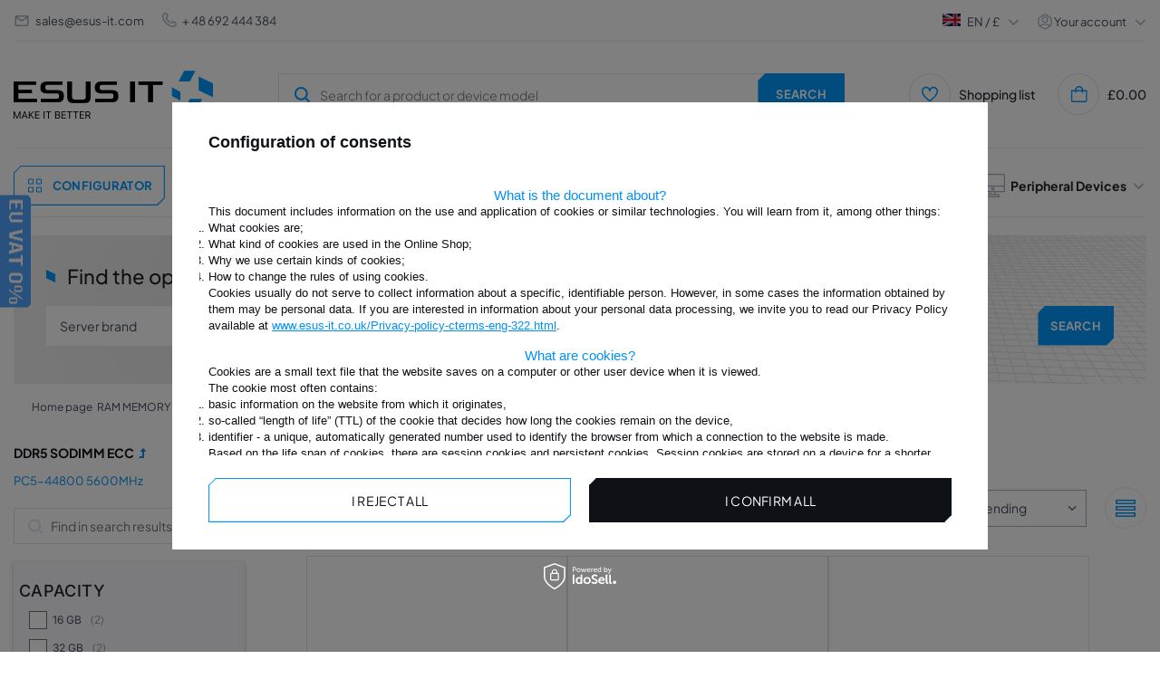

--- FILE ---
content_type: text/html; charset=utf-8
request_url: https://www.esus-it.co.uk/eng_m_RAM-MEMORY_ECC-MEMORY_DDR5-SODIMM-ECC-254808.html
body_size: 31564
content:
<!DOCTYPE html>
<html lang="en" class="--freeShipping --vat --gross " ><head><meta name="viewport" content="initial-scale = 1.0, width=device-width, viewport-fit=cover"><meta http-equiv="Content-Type" content="text/html; charset=utf-8"><meta http-equiv="X-UA-Compatible" content="IE=edge"><title>DDR5 SODIMM ECC - ESUS-IT</title><meta name="keywords" content="memory, RAM, memory, server, servers, dedicated, laptop, laptops, DELL, POWEREDGE, PRECISION, HP, PROLIANT, WORKSTATION, IBM, xSERIES, FULLY BUFFERED, FB-DIMM, ECC, REG, REGISTERED, UNBUFFERED, RDIMM , LRDIMM, LRDIMM, UDIMM, MICRON, HYNIX, NANYA, INFINEON, QIMONDA, OPTERON, INTEL, XEON, APPLE, MAC, SODIMM, ASUS, TOSHIBA"><meta name="description" content="DDR5 SODIMM ECC | RAM MEMORY | ECC MEMORY We are a professional store, which in its assortment has, among others frame memory and processors."><link rel="icon" href="/gfx/eng/favicon.ico"><meta name="theme-color" content="#0090f6"><meta name="msapplication-navbutton-color" content="#0090f6"><meta name="apple-mobile-web-app-status-bar-style" content="#0090f6"><link rel="preload stylesheet" as="style" href="/gfx/eng/style.css.gzip?r=1763985518"><script>var app_shop={urls:{prefix:'data="/gfx/'.replace('data="', '')+'eng/',graphql:'/graphql/v1/'},vars:{priceType:'gross',priceTypeVat:true,productDeliveryTimeAndAvailabilityWithBasket:false,geoipCountryCode:'US',},txt:{priceTypeText:' incl. VAT',},fn:{},fnrun:{},files:[],graphql:{}};const getCookieByName=(name)=>{const value=`; ${document.cookie}`;const parts = value.split(`; ${name}=`);if(parts.length === 2) return parts.pop().split(';').shift();return false;};if(getCookieByName('freeeshipping_clicked')){document.documentElement.classList.remove('--freeShipping');}if(getCookieByName('rabateCode_clicked')){document.documentElement.classList.remove('--rabateCode');}function hideClosedBars(){const closedBarsArray=JSON.parse(localStorage.getItem('closedBars'))||[];if(closedBarsArray.length){const styleElement=document.createElement('style');styleElement.textContent=`${closedBarsArray.map((el)=>`#${el}`).join(',')}{display:none !important;}`;document.head.appendChild(styleElement);}}hideClosedBars();</script><meta name="robots" content="index,follow"><meta name="rating" content="general"><meta name="Author" content="© ESUS IT 2009 - 2025 based on IdoSell - the best online selling solutions for your e-store (www.idosell.com/shop).">
<!-- Begin LoginOptions html -->

<style>
#client_new_social .service_item[data-name="service_Apple"]:before, 
#cookie_login_social_more .service_item[data-name="service_Apple"]:before,
.oscop_contact .oscop_login__service[data-service="Apple"]:before {
    display: block;
    height: 2.6rem;
    content: url('/gfx/standards/apple.svg?r=1743165583');
}
.oscop_contact .oscop_login__service[data-service="Apple"]:before {
    height: auto;
    transform: scale(0.8);
}
#client_new_social .service_item[data-name="service_Apple"]:has(img.service_icon):before,
#cookie_login_social_more .service_item[data-name="service_Apple"]:has(img.service_icon):before,
.oscop_contact .oscop_login__service[data-service="Apple"]:has(img.service_icon):before {
    display: none;
}
</style>

<!-- End LoginOptions html -->

<!-- Open Graph -->
<meta property="og:type" content="website"><meta property="og:url" content="https://www.esus-it.co.uk/eng_m_RAM-MEMORY_ECC-MEMORY_DDR5-SODIMM-ECC-254808.html
"><meta property="og:title" content="DDR5 SODIMM ECC - ESUS-IT"><meta property="og:description" content="DDR5 SODIMM ECC | RAM MEMORY | ECC MEMORY We are a professional store, which in its assortment has, among others frame memory and processors."><meta property="og:site_name" content="© ESUS IT 2009 - 2025"><meta property="og:locale" content="en_GB"><meta property="og:image" content="https://www.esus-it.co.uk/hpeciai/5e124ea54516278f68cdc3859f11715e/pol_pl_Pamiec-RAM-1x-16GB-Kingston-SODIMM-ECC-DDR5-5600MHz-PC5-44800-KSM56T46BS8KM-16HA-95284_1.webp"><meta property="og:image:width" content="500"><meta property="og:image:height" content="167"><link rel="manifest" href="https://www.esus-it.co.uk/data/include/pwa/15/manifest.json?t=3"><meta name="apple-mobile-web-app-capable" content="yes"><meta name="apple-mobile-web-app-status-bar-style" content="black"><meta name="apple-mobile-web-app-title" content="www.esus-it.co.uk"><link rel="apple-touch-icon" href="/data/include/pwa/15/icon-128.png"><link rel="apple-touch-startup-image" href="/data/include/pwa/15/logo-512.png" /><meta name="msapplication-TileImage" content="/data/include/pwa/15/icon-144.png"><meta name="msapplication-TileColor" content="#2F3BA2"><meta name="msapplication-starturl" content="/"><script type="application/javascript">var _adblock = true;</script><script async src="/data/include/advertising.js"></script><script type="application/javascript">var statusPWA = {
                online: {
                    txt: "Connected to the Internet",
                    bg: "#5fa341"
                },
                offline: {
                    txt: "No Internet connection",
                    bg: "#eb5467"
                }
            }</script><script async type="application/javascript" src="/ajax/js/pwa_online_bar.js?v=1&r=6"></script><script >
window.dataLayer = window.dataLayer || [];
window.gtag = function gtag() {
dataLayer.push(arguments);
}
gtag('consent', 'default', {
'ad_storage': 'denied',
'analytics_storage': 'denied',
'ad_personalization': 'denied',
'ad_user_data': 'denied',
'wait_for_update': 500
});

gtag('set', 'ads_data_redaction', true);
</script><script id="iaiscript_1" data-requirements="W10=" data-ga4_sel="ga4script">
window.iaiscript_1 = `<${'script'}  class='google_consent_mode_update'>
gtag('consent', 'update', {
'ad_storage': 'denied',
'analytics_storage': 'denied',
'ad_personalization': 'denied',
'ad_user_data': 'denied'
});
</${'script'}>`;
</script>
<!-- End Open Graph -->

<link rel="canonical" href="https://www.esus-it.co.uk/eng_m_RAM-MEMORY_ECC-MEMORY_DDR5-SODIMM-ECC-254808.html" />
<link rel="alternate" hreflang="en-GB" href="https://www.esus-it.co.uk/eng_m_RAM-MEMORY_ECC-MEMORY_DDR5-SODIMM-ECC-254808.html" />
<link rel="alternate" hreflang="en-US" href="https://www.esus-it.com/eng_m_RAM-MEMORY_ECC-MEMORY_DDR5-SODIMM-ECC-254808.html" />
                <!-- Global site tag (gtag.js) -->
                <script  async src="https://www.googletagmanager.com/gtag/js?id=G-HB1Q23NPY8"></script>
                <script >
                    window.dataLayer = window.dataLayer || [];
                    window.gtag = function gtag(){dataLayer.push(arguments);}
                    gtag('js', new Date());
                    
                    gtag('config', 'G-HB1Q23NPY8');

                </script>
                <link rel="stylesheet" type="text/css" href="/data/designs/63846dec733561.26063933_454/gfx/eng/custom.css.gzip?r=1763986158">
<!-- Begin additional html or js -->


<!--83|15|64-->
<style>
html, body {
  height: 100%;
}
body {
  display: flex;
  flex-direction: column;
}
.container{
  flex: 1 0 auto;
}
.footer {
  flex-shrink: 0;
}
</style>
<!--241|15|163-->
<!-- Google Tag Manager -->
<script>(function(w,d,s,l,i){w[l]=w[l]||[];w[l].push({'gtm.start':
new Date().getTime(),event:'gtm.js'});var f=d.getElementsByTagName(s)[0],
j=d.createElement(s),dl=l!='dataLayer'?'&l='+l:'';j.async=true;j.src=
'https://www.googletagmanager.com/gtm.js?id='+i+dl;f.parentNode.insertBefore(j,f);
})(window,document,'script','dataLayer','GTM-TZVXBFW');</script>
<!-- End Google Tag Manager -->

<!-- End additional html or js -->
<link rel="preload" as="image" media="(max-width: 420px)" href="/hpeciai/6668fb12015c48d20b38f87ba50c9a0e/eng_is_Memory-RAM-1x-16GB-Kingston-SODIMM-ECC-DDR5-5600MHz-PC5-44800-KSM56T46BS8KM-16HA-95284webp"><link rel="preload" as="image" media="(min-width: 420.1px)" href="/hpeciai/22bbcd304aba950ebdd787820ebc07f6/eng_il_Memory-RAM-1x-16GB-Kingston-SODIMM-ECC-DDR5-5600MHz-PC5-44800-KSM56T46BS8KM-16HA-95284webp"><link rel="preload" as="image" media="(max-width: 420px)" href="/hpeciai/f354acde57822733db0e5b51650a2dd8/eng_is_Memory-RAM-1x-32GB-Kingston-SODIMM-ECC-DDR5-5600MHz-PC5-44800-KSM56T46BD8KM-32HA-95286webp"><link rel="preload" as="image" media="(min-width: 420.1px)" href="/hpeciai/4f1b47c63402c36eb45bed0ebef18110/eng_il_Memory-RAM-1x-32GB-Kingston-SODIMM-ECC-DDR5-5600MHz-PC5-44800-KSM56T46BD8KM-32HA-95286webp"></head><body>
<!-- Begin additional html or js -->


<!--242|15|163| modified: 2022-08-31 08:00:02-->
<!-- Google Tag Manager (noscript) -->
<noscript><iframe src="https://www.googletagmanager.com/ns.html?id=GTM-TZVXBFW"
height="0" width="0" style="display:none;visibility:hidden"></iframe></noscript>
<!-- End Google Tag Manager (noscript) -->

<!-- End additional html or js -->
<div id="container" class="search_page container max-width-1360"><div class="big__menu"></div><header class=" commercial_banner"><script class="ajaxLoad">
                app_shop.vars.vat_registered = "true";
                app_shop.vars.currency_format = "###,##0.00";
                
                    app_shop.vars.currency_before_value = true;
                
                    app_shop.vars.currency_space = false;
                
                app_shop.vars.symbol = "£";
                app_shop.vars.id= "GBP";
                app_shop.vars.baseurl = "http://www.esus-it.co.uk/";
                app_shop.vars.sslurl= "https://www.esus-it.co.uk/";
                app_shop.vars.curr_url= "%2Feng_m_RAM-MEMORY_ECC-MEMORY_DDR5-SODIMM-ECC-254808.html";
                

                var currency_decimal_separator = '.';
                var currency_grouping_separator = ',';

                
                    app_shop.vars.blacklist_extension = ["exe","com","swf","js","php"];
                
                    app_shop.vars.blacklist_mime = ["application/javascript","application/octet-stream","message/http","text/javascript","application/x-deb","application/x-javascript","application/x-shockwave-flash","application/x-msdownload"];
                
                    app_shop.urls.contact = "/contact-eng.html";
                </script><div id="viewType" style="display:none"></div><div id="logo" class="d-flex align-items-center"><a href="https://www.esus-it.co.uk/" target="_self"><picture><source media="(min-width:979px)" srcset="/data/gfx/mask/eng/logo_15_big.png" widthset="220" heightset="56"></source><source media="(min-width:757px)" srcset="/data/gfx/mask/eng/1624352890.png" widthset="220" heightset="56"></source><img src="/data/gfx/mask/eng/logo_15_small.png" alt="ESUS IT" width="139" height="35"></picture></a></div><form action="https://www.esus-it.co.uk/search.php" method="get" id="menu_search" class="menu_search"><a href="#showSearchForm" class="menu_search__mobile" title="Search"><svg xmlns="http://www.w3.org/2000/svg" width="18" height="18" viewBox="0 0 18 18" fill="none"><g clip-path="url(#clip0_4345_10491)"><circle cx="8.41176" cy="8.41176" r="6.41176" stroke="#009AFF" stroke-width="2"></circle><path d="M13.1765 13.1765L17.4118 17.4118" stroke="#009AFF" stroke-width="2"></path></g><defs><clipPath id="clip0_4345_10491"><rect width="18" height="18" fill="white"></rect></clipPath></defs></svg></a><button type="button" class="menu_fixed" aria-label="Menu"><svg xmlns="http://www.w3.org/2000/svg" width="22" height="14" viewBox="0 0 22 14" fill="none"><path d="M14.5 14H0.5V11.6667H14.5V14ZM21.5 8.16667H0.5V5.83333H21.5V8.16667ZM14.5 2.33333H0.5V0H14.5V2.33333Z" fill="white"></path></svg></button><div class="menu_search__block"><div class="menu_search__item --input"><input class="menu_search__input" type="text" name="text" autocomplete="off" placeholder="Search for a product or device model"><button class="menu_search__submit btn --solid --medium " type="submit" aria-label="Search"><span>Search</span></button></div><div class="menu_search__item --results search_result"></div></div><button type="button" class="config_fixed btn --outline --medium"><svg xmlns="http://www.w3.org/2000/svg" width="19" height="28" viewBox="0 0 19 28" fill="none"><path d="M16.5 21H11.5V16H16.5V21ZM7.5 21H2.5V16H7.5V21ZM16.5 12H11.5V7H16.5V12ZM7.5 12H2.5V7H7.5V12Z" stroke="#009AFF"></path></svg><span>configurator</span></button></form><div class="menu__top"><div class="menu__top__info"><div class="contact_type_mail"><svg xmlns="http://www.w3.org/2000/svg" width="18" height="18" viewBox="0 0 18 18" fill="none"><path d="M15 15H3C2.17157 15 1.5 14.3284 1.5 13.5V4.43475C1.53496 3.63191 2.1964 2.99924 3 3H15C15.8284 3 16.5 3.67157 16.5 4.5V13.5C16.5 14.3284 15.8284 15 15 15ZM3 5.901V13.5H15V5.901L9 9.9L3 5.901ZM3.6 4.5L9 8.1L14.4 4.5H3.6Z" fill="#A6AEBF"></path></svg><a href="mailto:sales@esus-it.com">sales@esus-it.com</a></div><div class="contact_type_phone"><svg xmlns="http://www.w3.org/2000/svg" width="16" height="16" viewBox="0 0 16 16" fill="none"><g clip-path="url(#clip0_4013_3087)"><path d="M15.3693 11.1604C15.7556 11.5478 15.9726 12.0726 15.9726 12.6197C15.9726 13.1669 15.7556 13.6917 15.3693 14.0791L14.7626 14.7784C9.30262 20.0057 -3.98405 6.7224 1.16262 1.24506L1.92928 0.578398C2.31713 0.202849 2.83724 -0.00490264 3.37709 8.7873e-05C3.91693 0.00507838 4.43311 0.22241 4.81395 0.605065C4.83462 0.625731 6.06995 2.2304 6.06995 2.2304C6.4365 2.61548 6.64055 3.12702 6.63968 3.65867C6.63881 4.19032 6.43309 4.70118 6.06528 5.08506L5.29328 6.05573C5.72051 7.09381 6.34866 8.03723 7.14162 8.83179C7.93459 9.62636 8.87674 10.2564 9.91395 10.6857L10.8906 9.90907C11.2746 9.54154 11.7853 9.33606 12.3168 9.33532C12.8483 9.33457 13.3596 9.53862 13.7446 9.90506C13.7446 9.90506 15.3486 11.1397 15.3693 11.1604ZM14.4519 12.1297C14.4519 12.1297 12.8566 10.9024 12.8359 10.8817C12.6986 10.7456 12.513 10.6691 12.3196 10.6691C12.1262 10.6691 11.9406 10.7456 11.8033 10.8817C11.7853 10.9004 10.4406 11.9717 10.4406 11.9717C10.35 12.0439 10.2422 12.0911 10.1277 12.1089C10.0133 12.1267 9.89617 12.1143 9.78795 12.0731C8.44426 11.5728 7.22377 10.7896 6.20917 9.77645C5.19457 8.76334 4.40955 7.54402 3.90728 6.20107C3.86275 6.09137 3.84823 5.97179 3.86522 5.85462C3.88221 5.73746 3.93009 5.62693 4.00395 5.5344C4.00395 5.5344 5.07528 4.18906 5.09328 4.17173C5.22946 4.03439 5.30587 3.84881 5.30587 3.6554C5.30587 3.46199 5.22946 3.27641 5.09328 3.13906C5.07262 3.11906 3.84528 1.5224 3.84528 1.5224C3.70588 1.3974 3.52395 1.33046 3.33678 1.3353C3.14961 1.34013 2.97138 1.41637 2.83862 1.5484L2.07195 2.21506C-1.68938 6.73773 9.82462 17.6131 13.7879 13.8677L14.3953 13.1677C14.5376 13.0359 14.6231 12.8539 14.6337 12.6602C14.6442 12.4665 14.5791 12.2763 14.4519 12.1297Z" fill="#A6AEBF"></path></g><defs><clipPath id="clip0_4013_3087"><rect width="16" height="16" fill="white"></rect></clipPath></defs></svg><a href="tel:48%20692%20444%20384">
								+ 48 692 444 384</a></div></div><div class="menu__top__settings"><div class="menu__top__lang"><span class="menu_settings_flag flag flag__uk"></span><div class="site_switcher"><a title="www.esus-it.pl" class="pl" href="https://www.esus-it.pl"><span class="flag_name">pl</span><span class="flag_switch"></span></a><a title="www.esus-it.com" class="om" href="https://www.esus-it.com"><span class="flag_name">ENG</span><span class="flag_switch"></span></a><a title="www.esus-it.de" class="de" href="https://www.esus-it.de"><span class="flag_name">de</span><span class="flag_switch"></span></a><a title="www.esus-it.hu" class="hu" href="https://www.esus-it.hu"><span class="flag_name">hu</span><span class="flag_switch"></span></a><a title="www.esus-it.se" class="se" href="https://www.esus-it.se"><span class="flag_name">se</span><span class="flag_switch"></span></a><a title="www.esus-it.ch" class="ch" href="https://www.esus-it.ch"><span class="flag_name">ch</span><span class="flag_switch"></span></a><a title="www.esus-it.fi" class="fi" href="https://www.esus-it.fi"><span class="flag_name">fi</span><span class="flag_switch"></span></a><a title="www.esus-it.cz" class="cz" href="https://www.esus-it.cz"><span class="flag_name">cz</span><span class="flag_switch"></span></a><a title="www.esusit.at" class="at" href="https://www.esusit.at"><span class="flag_name">at</span><span class="flag_switch"></span></a><a title="www.esus-it.fr" class="fr" href="https://www.esus-it.fr"><span class="flag_name">fr</span><span class="flag_switch"></span></a><a title="www.esus-it.it" class="it" href="https://www.esus-it.it"><span class="flag_name">it</span><span class="flag_switch"></span></a><a title="www.esus-it.es" class="es" href="https://www.esus-it.es"><span class="flag_name">es</span><span class="flag_switch"></span></a><a title="www.esus-it.ro" class="ro" href="https://www.esus-it.ro"><span class="flag_name">ro</span><span class="flag_switch"></span></a><a title="www.esus-it.ie" class="ie" href="https://www.esus-it.ie"><span class="flag_name">ie</span><span class="flag_switch"></span></a><a title="www.esus-it.co.uk" class="uk" href="https://www.esus-it.co.uk"><span class="flag_name">uk</span><span class="flag_switch"></span></a><a title="www.esus-it.nl" class="nl" href="https://www.esus-it.nl"><span class="flag_name">nl</span><span class="flag_switch"></span></a><a title="www.esus-it.be" class="be" href="https://www.esus-it.be"><span class="flag_name">be</span><span class="flag_switch"></span></a><a title="www.esus-it.pt" class="pt" href="https://www.esus-it.pt"><span class="flag_name">pt</span><span class="flag_switch"></span></a><a title="www.esus-it.gr" class="gr" href="https://www.esus-it.gr"><span class="flag_name">gr</span><span class="flag_switch"></span></a><a title="www.esus-it.lt" class="lt" href="https://www.esus-it.lt"><span class="flag_name">lt</span><span class="flag_switch"></span></a><a title="www.esus-it.bg" class="bg" href="https://www.esus-it.bg"><span class="flag_name">bg</span><span class="flag_switch"></span></a><a title="www.esus-it.dk" class="dk" href="https://www.esus-it.dk"><span class="flag_name">dk</span><span class="flag_switch"></span></a><a title="www.esus-it.hr" class="hr" href="https://www.esus-it.hr"><span class="flag_name">hr</span><span class="flag_switch"></span></a></div><div class="open_trigger"><div class="menu_settings_wrapper d-none d-md-none"><div class="menu_settings_inline"><div class="menu_settings_header">
									Language and currency: 
								</div><div class="menu_settings_content"><span class="menu_settings_flag flag flag_eng"></span><strong class="menu_settings_value"><span class="menu_settings_language">en</span><span> | </span><span class="menu_settings_currency">£</span></strong></div></div><div class="menu_settings_inline"><div class="menu_settings_header">
									Country of collecting the order: 
								</div><div class="menu_settings_content"><strong class="menu_settings_value">Poland</strong></div></div></div></div><div class="current_choose"><span class="current_choose__lang">en</span><span> / </span><span class="current_choose__currency">£</span></div><form action="https://www.esus-it.co.uk/settings.php" method="post"><ul><li><div class="form-group"><label for="menu_settings_curr">Wishlist</label><div class="select-after"><select class="form-control" name="curr" id="menu_settings_curr"><option value="GBP" selected>£</option><option value="EUR">€ (1 £ = 1.1541€)
																</option></select></div></div><div class="form-group"><label for="menu_settings_country">Country of collecting the order</label><div class="select-after"><select class="form-control" name="country" id="menu_settings_country"><option value="1143020016">Austria</option><option value="1143020022">Belgium</option><option value="1143020033">Bulgaria</option><option value="1143020038">Croatia</option><option value="1143020040">Cyprus</option><option value="1143020041">Czech Republic</option><option value="1143020042">Denmark</option><option value="1143020051">Estonia</option><option value="1143020056">Finland</option><option value="1143020057">France</option><option value="1143020143">Germany</option><option value="1143020218">Great Britain</option><option value="1143020062">Greece</option><option value="1143020217">Hungary</option><option value="1143020083">Ireland</option><option value="1143020220">Italy</option><option value="1143020118">Latvia</option><option value="1143020116">Lithuania</option><option value="1143020117">Luxembourg</option><option value="1143020076">Netherlands</option><option value="1143020149">Norway</option><option selected value="1143020003">Poland</option><option value="1143020169">Romania</option><option value="1143020182">Slovakia</option><option value="1143020183">Slovenia</option><option value="1143020075">Spain</option><option value="1143020193">Sweden</option><option value="1143020192">Switzerland</option></select></div></div></li><li class="buttons"><button class="btn --solid --large" type="submit">
									Apply changes
								</button></li></ul></form></div><div class="menu__top__user"><span class="menu__top__user_activate">Your account</span><div class="menu__top__user_menu"><a class="account_link" href="https://www.esus-it.co.uk/login.php"><i class="icon-login_user"></i>Log in</a><a href="/client-new.php?register"><i class="icon-register-new"></i>Register
						</a></div></div></div></div><div id="menu_settings" class="align-items-center justify-content-center justify-content-lg-end"><div id="menu_additional"><div class="shopping_list_top" data-empty="true"><a href="/shoppinglist.php" class="shopping_list_top__icon" title="Shopping list"><svg xmlns="http://www.w3.org/2000/svg" width="18" height="18" viewBox="0 0 18 18" fill="none"><g clip-path="url(#clip0_4013_3144)"><path d="M13.125 0.687744C12.2804 0.70088 11.4543 0.936634 10.73 1.3712C10.0058 1.80576 9.40899 2.42375 8.99997 3.16274C8.59095 2.42375 7.99417 1.80576 7.2699 1.3712C6.54562 0.936634 5.71951 0.70088 4.87497 0.687744C3.52867 0.746237 2.26025 1.33518 1.34681 2.32592C0.433363 3.31665 -0.0508442 4.62864 -3.1282e-05 5.97524C-3.1282e-05 11.0565 8.21697 16.9252 8.56647 17.1742L8.99997 17.481L9.43347 17.1742C9.78297 16.9267 18 11.0565 18 5.97524C18.0508 4.62864 17.5666 3.31665 16.6531 2.32592C15.7397 1.33518 14.4713 0.746237 13.125 0.687744ZM8.99997 15.6345C6.56022 13.812 1.49997 9.33449 1.49997 5.97524C1.4487 5.02628 1.77474 4.09554 2.40699 3.38602C3.03924 2.6765 3.92639 2.24576 4.87497 2.18774C5.82354 2.24576 6.7107 2.6765 7.34295 3.38602C7.97519 4.09554 8.30124 5.02628 8.24997 5.97524H9.74997C9.6987 5.02628 10.0247 4.09554 10.657 3.38602C11.2892 2.6765 12.1764 2.24576 13.125 2.18774C14.0735 2.24576 14.9607 2.6765 15.5929 3.38602C16.2252 4.09554 16.5512 5.02628 16.5 5.97524C16.5 9.33599 11.4397 13.812 8.99997 15.6345Z" fill="#009AFF"></path></g><defs><clipPath id="clip0_4013_3144"><rect width="18" height="18" fill="white"></rect></clipPath></defs></svg></a><span class="badge_wishlist"></span><a href="https://www.esus-it.co.uk/en/shoppinglist/" class="wishlist_link slt_link" title="Shopping list">Shopping list
				

					</a><div class="slt_lists"><ul class="slt_lists__nav"><li class="slt_lists__nav_item" data-list_skeleton="true" data-list_id="true" data-shared="true"><a class="slt_lists__nav_link" data-list_href="true"><span class="slt_lists__nav_name" data-list_name="true"></span><span class="slt_lists__count" data-list_count="true">0</span></a></li></ul><span class="slt_lists__empty">Add to it products you like and want to buy later.</span></div></div></div></div><div class="shopping_list_top_mobile" data-empty="true"><a href="https://www.esus-it.co.uk/en/shoppinglist/" class="sltm_link"></a></div><div class="sl_choose sl_dialog"><div class="sl_choose__wrapper sl_dialog__wrapper"><div class="sl_choose__item --top sl_dialog_close mb-2"><strong class="sl_choose__label">Save to shopping list</strong></div><div class="sl_choose__item --lists" data-empty="true"><div class="sl_choose__list f-group --radio m-0 d-md-flex align-items-md-center justify-content-md-between" data-list_skeleton="true" data-list_id="true" data-shared="true"><input type="radio" name="add" class="sl_choose__input f-control" id="slChooseRadioSelect" data-list_position="true"><label for="slChooseRadioSelect" class="sl_choose__group_label f-label py-4" data-list_position="true"><span class="sl_choose__sub d-flex align-items-center"><span class="sl_choose__name" data-list_name="true"></span><span class="sl_choose__count" data-list_count="true">0</span></span></label><button type="button" class="sl_choose__button --desktop btn --solid">Save</button></div></div><div class="sl_choose__item --create sl_create mt-4"><a href="#new" class="sl_create__link  align-items-center">Create a new shopping list</a><form class="sl_create__form align-items-center"><div class="sl_create__group f-group --small mb-0"><input type="text" class="sl_create__input f-control" required="required"><label class="sl_create__label f-label">New list name</label></div><button type="submit" class="sl_create__button btn --solid ml-2 ml-md-3">Create a list</button></form></div><div class="sl_choose__item --mobile mt-4 d-flex justify-content-center d-md-none"><button class="sl_choose__button --mobile btn --solid --large">Save</button></div></div></div><div id="menu_basket" class="topBasket"><a class="topBasket__sub" title="Your basket" href="/basketedit.php"><span class="badge badge-info"></span><span class="topBasket__price" style="display: none;">£0.00</span><div class="topBasket__sub__icon"><svg xmlns="http://www.w3.org/2000/svg" width="19" height="18" viewBox="0 0 19 18" fill="none"><g clip-path="url(#clip0_4013_3153)"><path d="M14.2168 4.5C14.2168 3.30653 13.7427 2.16193 12.8988 1.31802C12.0549 0.474106 10.9103 0 9.7168 0C8.52332 0 7.37873 0.474106 6.53482 1.31802C5.6909 2.16193 5.2168 3.30653 5.2168 4.5H0.716797V15.75C0.716797 16.3467 0.95385 16.919 1.37581 17.341C1.79776 17.7629 2.37006 18 2.9668 18H16.4668C17.0635 18 17.6358 17.7629 18.0578 17.341C18.4797 16.919 18.7168 16.3467 18.7168 15.75V4.5H14.2168ZM9.7168 1.5C10.5124 1.5 11.2755 1.81607 11.8381 2.37868C12.4007 2.94129 12.7168 3.70435 12.7168 4.5H6.7168C6.7168 3.70435 7.03287 2.94129 7.59548 2.37868C8.15809 1.81607 8.92115 1.5 9.7168 1.5ZM17.2168 15.75C17.2168 15.9489 17.1378 16.1397 16.9971 16.2803C16.8565 16.421 16.6657 16.5 16.4668 16.5H2.9668C2.76788 16.5 2.57712 16.421 2.43647 16.2803C2.29581 16.1397 2.2168 15.9489 2.2168 15.75V6H5.2168V7.5H6.7168V6H12.7168V7.5H14.2168V6H17.2168V15.75Z" fill="#009AFF"></path></g><defs><clipPath id="clip0_4013_3153"><rect width="18" height="18" fill="white" transform="translate(0.716797)"></rect></clipPath></defs></svg></div></a><div class="topBasket__details --products" style="display: none;"><div class="topBasket__block --labels"><label class="topBasket__item --name">Product</label><label class="topBasket__item --sum">Quan</label><label class="topBasket__item --prices">Price</label></div><div class="topBasket__block --products"></div></div><div class="topBasket__details --shipping" style="display: none;"><span class="topBasket__name">Delivery cost from</span><span id="shipppingCost"></span></div><script>
						app_shop.vars.cache_html = true;
					</script></div><nav id="menu_categories" class="wide menu_categories"><div class="menu_banner"><div id="menu_buttons3_4"><div class="menu_button_wrapper3_4"><div class="menu_banner__expert">
  <div class="menu_banner__expert_wrapper">
    <div class="menu_banner__title">
      <h2 class="text-contact-expert">
        Contact <br />
        our Expert
      </h2>
      <!-- Tekst skontaktuj się -->
    </div>
    <div class="menu_banner__contact">
      <!-- Pamięć ram -->
      <span class="menu_banner__contact_name" data-id="8488"
        >Szymon Drobiński</span
      >
      <!-- Dyski -->
      <span class="menu_banner__contact_name" data-id="426"
        >Łukasz Najnigier</span
      >
      <!-- CPU & GPU -->
      <span class="menu_banner__contact_name" data-id="115"
        >Renata Giełżecka</span
      >
      <!-- Serwery -->
      <span class="menu_banner__contact_name" data-id="228"
        >Renata Giełżecka</span
      >
      <!-- Sieć -->
      <span class="menu_banner__contact_name" data-id="35967"
        >Mateusz Barański</span
      >
      <!-- Storage -->
      <span class="menu_banner__contact_name" data-id="35418"
        >Szymon Drobiński</span
      >
      <!-- Zasilacze -->
      <span class="menu_banner__contact_name" data-id="418"
        >Szymon Drobiński</span
      >
      <!-- Apple -->
      <span class="menu_banner__contact_name" data-id="291247"
        >Łukasz Najnigier</span
      >
      <!-- Dane eksperta -->

      <!-- Pamięć ram -->
      <span class="menu_banner__contact_info" data-id="8488">
        CEO / Expert on. <br />
        RAM
      </span>
      <!-- Dyski -->
      <span class="menu_banner__contact_info" data-id="426">
        Expert on. <br />
        disk
      </span>
      <!-- CPU & GPU -->
      <span class="menu_banner__contact_info" data-id="115">
        Expert on. <br />
        CPU & GPU
      </span>
      <!-- Serwery -->
      <span class="menu_banner__contact_info" data-id="228">
        Expert on. <br />
        servers
      </span>
      <!-- Sieć -->
      <span class="menu_banner__contact_info" data-id="35967">
        Expert on. <br />
        network
      </span>
      <!-- Storage -->
      <span class="menu_banner__contact_info" data-id="35418">
        Expert on. <br />
        storage
      </span>
      <!-- Zasilacze -->
      <span class="menu_banner__contact_info" data-id="418">
        Expert on. <br />
        power supplies
      </span>
      <!-- Apple -->
      <span class="menu_banner__contact_info" data-id="291247">
        Expert on. <br />
        Peripheral devices
      </span>
      <!-- Tytuł eksperta -->
    </div>

    <div class="menu_banner__footer">
      <span class="menu_banner__footer_mail">
        <svg
          width="18"
          height="18"
          viewBox="0 0 18 18"
          fill="none"
          xmlns="http://www.w3.org/2000/svg"
        >
          <path
            d="M15 15H3C2.17157 15 1.5 14.3284 1.5 13.5V4.43475C1.53496 3.63191 2.1964 2.99924 3 3H15C15.8284 3 16.5 3.67157 16.5 4.5V13.5C16.5 14.3284 15.8284 15 15 15ZM3 5.901V13.5H15V5.901L9 9.9L3 5.901ZM3.6 4.5L9 8.1L14.4 4.5H3.6Z"
            fill="#A6AEBF"
          />
        </svg>
        <!-- Pamięć ram -->
        <a href="mailto:sdrobinski@esus-it.com" data-id="8488"
          >sdrobinski@esus-it.com</a
        >
        <!-- Dyski -->
        <a href="mailto:lnajnigier@esus-it.com" data-id="426"
          >lnajnigier@esus-it.com</a
        >
        <!-- CPU & GPU -->
        <a href="mailto:rgielzecka@esus-it.com" data-id="115"
          >rgielzecka@esus-it.com</a
        >
        <!-- Serwery -->
        <a href="mailto:rgielzecka@esus-it.com" data-id="228"
          >rgielzecka@esus-it.com</a
        >
        <!-- Sieć -->
        <a href="mailto:mbaranski@esus-it.com" data-id="35967"
          >mbaranski@esus-it.com</a
        >
        <!-- Storage -->
        <a href="mailto:sdrobinski@esus-it.com" data-id="35418"
          >sdrobinski@esus-it.com</a
        >
        <!-- Zasilacze -->
        <a href="mailto:sdrobinski@esus-it.com" data-id="418"
          >sdrobinski@esus-it.com</a
        >
        <!-- Apple -->
        <a href="mailto:lnajnigier@esus-it.com" data-id="291247"
          >lnajnigier@esus-it.com</a
        >
        <!-- Adres email -->
      </span>
      <span class="menu_banner__footer_phone">
        <svg
          width="16"
          height="16"
          viewBox="0 0 16 16"
          fill="none"
          xmlns="http://www.w3.org/2000/svg"
        >
          <g clip-path="url(#clip0_2528_5632)">
            <path
              d="M15.3693 11.1604C15.7556 11.5478 15.9726 12.0726 15.9726 12.6197C15.9726 13.1669 15.7556 13.6917 15.3693 14.0791L14.7626 14.7784C9.30262 20.0057 -3.98405 6.7224 1.16262 1.24506L1.92928 0.578398C2.31713 0.202849 2.83724 -0.00490264 3.37709 8.7873e-05C3.91693 0.00507838 4.43311 0.22241 4.81395 0.605065C4.83462 0.625731 6.06995 2.2304 6.06995 2.2304C6.4365 2.61548 6.64055 3.12702 6.63968 3.65867C6.63881 4.19032 6.43309 4.70118 6.06528 5.08506L5.29328 6.05573C5.72051 7.09381 6.34866 8.03723 7.14162 8.83179C7.93459 9.62636 8.87674 10.2564 9.91395 10.6857L10.8906 9.90907C11.2746 9.54154 11.7853 9.33606 12.3168 9.33532C12.8483 9.33457 13.3596 9.53862 13.7446 9.90506C13.7446 9.90506 15.3486 11.1397 15.3693 11.1604ZM14.4519 12.1297C14.4519 12.1297 12.8566 10.9024 12.8359 10.8817C12.6986 10.7456 12.513 10.6691 12.3196 10.6691C12.1262 10.6691 11.9406 10.7456 11.8033 10.8817C11.7853 10.9004 10.4406 11.9717 10.4406 11.9717C10.35 12.0439 10.2422 12.0911 10.1277 12.1089C10.0133 12.1267 9.89617 12.1143 9.78795 12.0731C8.44426 11.5728 7.22377 10.7896 6.20917 9.77645C5.19457 8.76334 4.40955 7.54402 3.90728 6.20107C3.86275 6.09137 3.84823 5.97179 3.86522 5.85462C3.88221 5.73746 3.93009 5.62693 4.00395 5.5344C4.00395 5.5344 5.07528 4.18906 5.09328 4.17173C5.22946 4.03439 5.30587 3.84881 5.30587 3.6554C5.30587 3.46199 5.22946 3.27641 5.09328 3.13906C5.07262 3.11906 3.84528 1.5224 3.84528 1.5224C3.70588 1.3974 3.52395 1.33046 3.33678 1.3353C3.14961 1.34013 2.97138 1.41637 2.83862 1.5484L2.07195 2.21506C-1.68938 6.73773 9.82462 17.6131 13.7879 13.8677L14.3953 13.1677C14.5376 13.0359 14.6231 12.8539 14.6337 12.6602C14.6442 12.4665 14.5791 12.2763 14.4519 12.1297Z"
              fill="#A6AEBF"
            />
          </g>
          <defs>
            <clipPath id="clip0_2528_5632">
              <rect width="16" height="16" fill="white" />
            </clipPath>
          </defs>
        </svg>
        <!-- Pamięć ram -->
        <a href="tel:+48600723795" data-id="8488">+48 600 723 795</a>
        <!-- Dyski -->
        <a href="tel:+48692444384" data-id="426">+48 692 444 384</a>
        <!-- CPU & GPU -->
        <a href="tel:+48604727816" data-id="115">+48 604 727 816</a>
        <!-- Serwery -->
        <a href="tel:+48604727816" data-id="228">+48 604 727 816</a>
        <!-- Sieć -->
        <a href="tel:+48600674356" data-id="35967">+48 600 674 356</a>
        <!-- Storage -->
        <a href="tel:+48600723795" data-id="35418">+48 600 723 795</a>
        <!-- Zasilacze -->
        <a href="tel:+48600723795" data-id="418">+48 600 723 795</a>
        <!-- Apple -->
        <a href="tel:+48692444384" data-id="291247">+48 692 444 384</a>
        <!-- Numer telefonu  -->
      </span>
    </div>
    <div class="menu_banner__btn">
      <a
        href="mailto:sales@esus-it.com"
        class="btn --solid --medium"
        type="button"
      >
        Write to us
        <!-- Napisz do nas opis-->
      </a>
    </div>
  </div>
</div>

<style>
  li.nav-item[data-id="8488"] .menu_banner__expert:before {
    background-image: url("https://esus-it.iai-shop.com//data/include/cms/menu_banner/menu_banner_image.png"); /* Grafika ekstert Pamięć RAM */
    /* Pozycja */
    bottom: 0; /* od dołu (0 to sam dół, można użyć wartości % lub np. 10px by grafika zaczynała 10px powyżej dolnej linii lub -10px by grafika zaczynała się od 10px poniżej dolnej linii)  */
    right: -34%; /* od prawej (ta sama zasada działania, można użyć wartości % lub w px dodanich lub ujemnych) */
    height: 321px; /* wysokość grafiki */
    width: 167px; /* szerokość grafiki */
    /* Pozycja */
  }
  li.nav-item[data-id="426"] .menu_banner__expert:before {
    background-image: url("https://esus-it.iai-shop.com//data/include/cms/menu_banner/najnigier_menu-1_1.png"); /* Grafika ekstert Dyski*/
    bottom: 0;
    right: -34%;
    height: 321px;
    width: 167px;
  }
  li.nav-item[data-id="115"] .menu_banner__expert:before {
    background-image: url(""); /* Grafika ekstert CPU & GPU*/
    bottom: 0;
    right: -34%;
    height: 321px;
    width: 167px;
  }
  li.nav-item[data-id="228"] .menu_banner__expert:before {
    background-image: url(""); /* Grafika ekstert Serwery*/
    bottom: 0;
    right: -34%;
    height: 321px;
    width: 167px;
  }
  li.nav-item[data-id="35967"] .menu_banner__expert:before {
    background-image: url("https://esus-it.iai-shop.com//data/include/cms/menu_banner/baranski_menu-1_1.png"); /* Grafika ekstert Sieć*/
    bottom: 0;
    right: -34%;
    height: 321px;
    width: 167px;
  }
  li.nav-item[data-id="35418"] .menu_banner__expert:before {
    background-image: url("https://esus-it.iai-shop.com//data/include/cms/menu_banner/menu_banner_image.png"); /* Grafika ekstert Storage*/
    bottom: 0;
    right: -34%;
    height: 321px;
    width: 167px;
  }
  li.nav-item[data-id="418"] .menu_banner__expert:before {
    background-image: url("https://esus-it.iai-shop.com//data/include/cms/menu_banner/menu_banner_image.png"); /* Grafika ekstert Zasilacze*/
    bottom: 0;
    right: -34%;
    height: 321px;
    width: 167px;
  }
  li.nav-item[data-id="291247"] .menu_banner__expert:before {
    background-image: url("https://esus-it.iai-shop.com//data/include/cms/menu_banner/najnigier_menu-1_1.png"); /* Grafika ekstert Apple*/
    bottom: 0;
    right: -34%;
    height: 321px;
    width: 167px;
  }

  .text-contact-expert {
    text-transform: none !important;
  }
  .menu_banner__expert {
    /* background-color: #F5F6F8; */
    max-height: 100%;
    height: 100%;
    width: 100%;
    position: relative;
  }

  .menu_banner__expert_wrapper {
    padding: 53px 40px 53px 40px;
    max-height: 446px;
    height: 446px;
  }

  .menu_banner__expert:before {
    background-repeat: no-repeat;
    content: " ";
    bottom: 0;
    right: -34%;
    height: 321px;
    width: 167px;
    position: absolute;
    z-index: 9999;
  }

  .menu_banner__title {
    margin-bottom: 5rem;
  }

  .menu_banner__title > h2 {
    font-family: "Plus Jakarta Sans";
    font-style: normal;
    font-weight: 600;
    font-size: 20px;
    line-height: 24px;
    text-align: center;
    color: #212325;
  }

  .menu_banner__contact {
    display: flex;
    flex-direction: column;
    width: 100%;
    border-bottom: 1px solid #d8dbe0;
    padding-bottom: 8px;
  }

  .menu_banner__contact_name {
    font-family: "Plus Jakarta Sans";
    font-style: normal;
    font-weight: 500;
    font-size: 18px;
    line-height: 20px;
    width: 100%;
    text-align: center;
    color: #212325;
    margin-bottom: 5px;
  }

  .menu_banner__contact_info {
    font-family: "Plus Jakarta Sans";
    font-style: normal;
    font-weight: 400;
    font-size: 15px;
    line-height: 20px;
    text-align: center;
    width: 100%;
    color: #434b5b;
    text-transform: initial;
  }

  .menu_banner__footer {
    padding-top: 28px;
    display: flex;
    flex-direction: column;
  }

  .menu_banner__footer a {
    text-decoration: none;
    font-weight: 500;
    color: #434b5b;
  }

  .menu_banner__footer a:hover {
    color: #009aff;
  }

  .menu_banner__footer svg {
    margin-right: 10px;
  }

  .menu_banner__footer_mail,
  .menu_banner__footer_phone {
    text-transform: lowercase !important;
    margin-bottom: 12px;
    display: flex;
    align-items: center;
    font-family: "Plus Jakarta Sans";
    font-style: normal;
    font-weight: 500;
    font-size: 15px;
    line-height: 16px;
    color: #434b5b;
  }

  .menu_banner__btn {
    margin-top: 4rem;
    display: flex;
    justify-content: center;
  }

  .menu_banner__btn > .btn {
    width: 140px;
  }

  li.nav-item [data-id] {
    display: none;
  }

  li.nav-item[data-id="8488"] [data-id="8488"] {
    display: initial;
  }
  li.nav-item[data-id="426"] [data-id="426"] {
    display: initial;
  }
  li.nav-item[data-id="115"] [data-id="115"] {
    display: initial;
  }
  li.nav-item[data-id="228"] [data-id="228"] {
    display: initial;
  }
  li.nav-item[data-id="35967"] [data-id="35967"] {
    display: initial;
  }
  li.nav-item[data-id="35418"] [data-id="35418"] {
    display: initial;
  }
  li.nav-item[data-id="418"] [data-id="418"] {
    display: initial;
  }
  li.nav-item[data-id="291247"] [data-id="291247"] {
    display: initial;
  }
</style>
</div></div></div><button type="button" class="navbar-toggler" aria-label="Menu"><svg xmlns="http://www.w3.org/2000/svg" width="28" height="28" viewBox="0 0 28 28" fill="none"><path d="M17.5 21H3.5V18.6667H17.5V21ZM24.5 15.1667H3.5V12.8333H24.5V15.1667ZM17.5 9.33333H3.5V7H17.5V9.33333Z" fill="white"></path></svg></button><div class="navbar-collapse" id="menu_navbar"><ul class="navbar-nav"><li class="nav-item config__button --noBold btn --outline --medium" id="configButton" aria-label="configurator"><svg xmlns="http://www.w3.org/2000/svg" width="19" height="28" viewBox="0 0 19 28" fill="none"><path d="M16.5 21H11.5V16H16.5V21ZM7.5 21H2.5V16H7.5V21ZM16.5 12H11.5V7H16.5V12ZM7.5 12H2.5V7H7.5V12Z" stroke="#009AFF"></path></svg><span>configurator</span></li><li class="nav-item active" data-title="true" data-id="8488"><a  href="/eng_n_RAM-MEMORY-8488.html" target="_self" title="RAM MEMORY" class="nav-link active nav-gfx" ><img alt="RAM MEMORY" title="RAM MEMORY" src="/data/gfx/eng/navigation/1_1_i_8488.svg"><span class="gfx_lvl_1 ">ram memory</span></a><div class="navbar-subnav-wrapper"><ul class="navbar-subnav"><li class="nav-item active"><a  href="/eng_n_RAM-MEMORY_ECC-MEMORY-116.html" target="_self" title="ECC MEMORY" class="nav-link nav-gfx active" >ECC MEMORY</a><ul class="navbar-subsubnav more"><li class="nav-item"><a  href="/eng_m_RAM-MEMORY_ECC-MEMORY_DDR5-ECC-254812.html" target="_self" title="DDR5 ECC" class="nav-link" >DDR5 ECC</a></li><li class="nav-item"><a  href="/eng_m_RAM-MEMORY_ECC-MEMORY_DDR5-ECC-REGISTERED-254814.html" target="_self" title="DDR5 ECC REGISTERED" class="nav-link" >DDR5 ECC REGISTERED</a></li><li class="nav-item active"><a  href="/eng_m_RAM-MEMORY_ECC-MEMORY_DDR5-SODIMM-ECC-254808.html" target="_self" title="DDR5 SODIMM ECC" class="nav-link active" >DDR5 SODIMM ECC</a></li><li class="nav-item"><a  href="/eng_m_RAM-MEMORY_ECC-MEMORY_DDR4-ECC-8447.html" target="_self" title="DDR4 ECC" class="nav-link" >DDR4 ECC</a></li><li class="nav-item"><a  href="/eng_m_RAM-MEMORY_ECC-MEMORY_DDR4-ECC-REGISTERED-8157.html" target="_self" title="DDR4 ECC REGISTERED" class="nav-link" >DDR4 ECC REGISTERED</a></li><li class="nav-item"><a  href="/eng_m_RAM-MEMORY_ECC-MEMORY_DDR4-ECC-LOAD-REDUCED-8190.html" target="_self" title="DDR4 ECC LOAD REDUCED" class="nav-link" >DDR4 ECC LOAD REDUCED</a></li><li class="nav-item"><a  href="/eng_m_RAM-MEMORY_ECC-MEMORY_DDR4-SODIMM-ECC-245492.html" target="_self" title="DDR4 SODIMM ECC" class="nav-link" >DDR4 SODIMM ECC</a></li><li class="nav-item"><a  href="/eng_m_RAM-MEMORY_ECC-MEMORY_DDR3-ECC-130.html" target="_self" title="DDR3 ECC" class="nav-link" >DDR3 ECC</a></li><li class="nav-item"><a  href="/eng_m_RAM-MEMORY_ECC-MEMORY_DDR3-ECC-REGISTERED-131.html" target="_self" title="DDR3 ECC REGISTERED" class="nav-link" >DDR3 ECC REGISTERED</a></li><li class="nav-item"><a  href="/eng_m_RAM-MEMORY_ECC-MEMORY_DDR3-ECC-LOAD-REDUCED-8484.html" target="_self" title="DDR3 ECC LOAD REDUCED" class="nav-link" >DDR3 ECC LOAD REDUCED</a></li><li class="nav-item"><a  href="/eng_m_RAM-MEMORY_ECC-MEMORY_DDR2-ECC-133.html" target="_self" title="DDR2 ECC" class="nav-link" >DDR2 ECC</a></li><li class="nav-item"><a  href="/eng_m_RAM-MEMORY_ECC-MEMORY_DDR2-ECC-REGISTERED-132.html" target="_self" title="DDR2 ECC REGISTERED" class="nav-link" >DDR2 ECC REGISTERED</a></li><li class="nav-item"><a  href="/eng_m_RAM-MEMORY_ECC-MEMORY_DDR2-FULLY-BUFFERED-134.html" target="_self" title="DDR2 FULLY BUFFERED" class="nav-link" >DDR2 FULLY BUFFERED</a></li><li class="nav-item --extend"><a href="#" class="nav-link" title="More" txt_alt="Hide">Expand</a><svg xmlns="http://www.w3.org/2000/svg" width="10" height="12" viewBox="0 0 10 12" fill="none"><path d="M4.25 9.1275L1.5575 6.4425L0.5 7.5L5 12L9.5 7.5L8.4425 6.4425L5.75 9.1275L5.75 -2.29485e-07L4.25 -1.63918e-07L4.25 9.1275Z" fill="#009AFF"></path></svg></li></ul></li><li class="nav-item"><a  href="/eng_m_RAM-MEMORY_NON-ECC-MEMORY-8353.html" target="_self" title="NON-ECC MEMORY" class="nav-link nav-gfx" >NON-ECC MEMORY</a><ul class="navbar-subsubnav"><li class="nav-item"><a  href="/eng_m_RAM-MEMORY_NON-ECC-MEMORY_DDR5-NON-ECC-254775.html" target="_self" title="DDR5 NON-ECC" class="nav-link" >DDR5 NON-ECC</a></li><li class="nav-item"><a  href="/eng_m_RAM-MEMORY_NON-ECC-MEMORY_DDR4-NON-ECC-8468.html" target="_self" title="DDR4 NON-ECC" class="nav-link" >DDR4 NON-ECC</a></li><li class="nav-item"><a  href="/eng_m_RAM-MEMORY_NON-ECC-MEMORY_DDR3-NON-ECC-7735.html" target="_self" title="DDR3 NON-ECC" class="nav-link" >DDR3 NON-ECC</a></li><li class="nav-item"><a  href="/eng_m_RAM-MEMORY_NON-ECC-MEMORY_DDR2-NON-ECC-7734.html" target="_self" title="DDR2 NON-ECC" class="nav-link" >DDR2 NON-ECC</a></li></ul></li><li class="nav-item"><a  href="/eng_m_RAM-MEMORY_SO-DIMM-MEMORY-118.html" target="_self" title="SO-DIMM MEMORY" class="nav-link nav-gfx" >SO-DIMM MEMORY</a><ul class="navbar-subsubnav"><li class="nav-item"><a  href="/eng_m_RAM-MEMORY_SO-DIMM-MEMORY_DDR5-SODIMM-254810.html" target="_self" title="DDR5 SODIMM" class="nav-link" >DDR5 SODIMM</a></li><li class="nav-item"><a  href="/eng_m_RAM-MEMORY_SO-DIMM-MEMORY_DDR4-SODIMM-8465.html" target="_self" title="DDR4 SODIMM" class="nav-link" >DDR4 SODIMM</a></li><li class="nav-item"><a  href="/eng_m_RAM-MEMORY_SO-DIMM-MEMORY_DDR3-SODIMM-136.html" target="_self" title="DDR3 SODIMM" class="nav-link" >DDR3 SODIMM</a></li><li class="nav-item"><a  href="/eng_m_RAM-MEMORY_SO-DIMM-MEMORY_DDR2-SODIMM-135.html" target="_self" title="DDR2 SODIMM" class="nav-link" >DDR2 SODIMM</a></li></ul></li><li class="nav-item"><a  href="/eng_n_RAM-MEMORY_MEMORY-FOR-SERVER-8390.html" target="_self" title="MEMORY FOR SERVER" class="nav-link nav-gfx" >MEMORY FOR SERVER</a><ul class="navbar-subsubnav more"><li class="nav-item"><a  href="/eng_m_RAM-MEMORY_MEMORY-FOR-SERVER_ACTINA-SOLAR-Memory-8193.html" target="_self" title="ACTINA SOLAR Memory" class="nav-link" >ACTINA SOLAR Memory</a></li><li class="nav-item"><a  href="/eng_m_RAM-MEMORY_MEMORY-FOR-SERVER_ASUS-MEMORY-9741.html" target="_self" title="ASUS MEMORY" class="nav-link" >ASUS MEMORY</a></li><li class="nav-item"><a  href="/eng_m_RAM-MEMORY_MEMORY-FOR-SERVER_Cisco-Memory-8495.html" target="_self" title="Cisco Memory" class="nav-link" >Cisco Memory</a></li><li class="nav-item"><a  href="/eng_m_RAM-MEMORY_MEMORY-FOR-SERVER_DELL-Memory-111.html" target="_self" title="DELL Memory" class="nav-link" >DELL Memory</a></li><li class="nav-item"><a  href="/eng_m_RAM-MEMORY_MEMORY-FOR-SERVER_FUJITSU-MEMORY-291.html" target="_self" title="FUJITSU MEMORY" class="nav-link" >FUJITSU MEMORY</a></li><li class="nav-item"><a  href="/eng_m_RAM-MEMORY_MEMORY-FOR-SERVER_HP-MEMORY-112.html" target="_self" title="HP MEMORY" class="nav-link" >HP MEMORY</a></li><li class="nav-item"><a  href="/eng_m_RAM-MEMORY_MEMORY-FOR-SERVER_IBM-MEMORY-113.html" target="_self" title="IBM MEMORY" class="nav-link" >IBM MEMORY</a></li><li class="nav-item"><a  href="/eng_m_RAM-MEMORY_MEMORY-FOR-SERVER_INTEL-MEMORY-9562.html" target="_self" title="INTEL MEMORY" class="nav-link" >INTEL MEMORY</a></li><li class="nav-item"><a  href="/eng_m_RAM-MEMORY_MEMORY-FOR-SERVER_LENOVO-MEMORY-8279.html" target="_self" title="LENOVO MEMORY" class="nav-link" >LENOVO MEMORY</a></li><li class="nav-item"><a  href="/eng_m_RAM-MEMORY_MEMORY-FOR-SERVER_ORACLE-MEMORY-8202.html" target="_self" title="ORACLE MEMORY" class="nav-link" >ORACLE MEMORY</a></li><li class="nav-item"><a  href="/eng_m_RAM-MEMORY_MEMORY-FOR-SERVER_SUPERMICRO-MEMORY-8451.html" target="_self" title="SUPERMICRO MEMORY" class="nav-link" >SUPERMICRO MEMORY</a></li><li class="nav-item"><a  href="/eng_m_RAM-MEMORY_MEMORY-FOR-SERVER_TYAN-MEMORY-9001.html" target="_self" title="TYAN MEMORY" class="nav-link" >TYAN MEMORY</a></li><li class="nav-item"><a  href="/eng_m_RAM-MEMORY_MEMORY-FOR-SERVER_QNAP-MEMORY-9124.html" target="_self" title="QNAP MEMORY" class="nav-link" >QNAP MEMORY</a></li><li class="nav-item"><a  href="/eng_m_RAM-MEMORY_MEMORY-FOR-SERVER_MEMORY-AIC-35539.html" target="_self" title="MEMORY AIC" class="nav-link" >MEMORY AIC</a></li><li class="nav-item"><a  href="/eng_m_RAM-MEMORY_MEMORY-FOR-SERVER_MEMORY-ASRock-35545.html" target="_self" title="MEMORY ASRock" class="nav-link" >MEMORY ASRock</a></li><li class="nav-item"><a  href="/eng_m_RAM-MEMORY_MEMORY-FOR-SERVER_MEMORY-Gigabyte-35569.html" target="_self" title="MEMORY Gigabyte" class="nav-link" >MEMORY Gigabyte</a></li><li class="nav-item"><a  href="/eng_m_RAM-MEMORY_MEMORY-FOR-SERVER_MEMORY-Hitachi-35585.html" target="_self" title="MEMORY Hitachi" class="nav-link" >MEMORY Hitachi</a></li><li class="nav-item"><a  href="/eng_m_RAM-MEMORY_MEMORY-FOR-SERVER_MEMORY-NEC-35591.html" target="_self" title="MEMORY NEC" class="nav-link" >MEMORY NEC</a></li><li class="nav-item"><a  href="/eng_m_RAM-MEMORY_MEMORY-FOR-SERVER_Pamiec-Synology-42774.html" target="_self" title="Pamięć Synology" class="nav-link" >Pamięć Synology</a></li><li class="nav-item --extend"><a href="#" class="nav-link" title="More" txt_alt="Hide">Expand</a><svg xmlns="http://www.w3.org/2000/svg" width="10" height="12" viewBox="0 0 10 12" fill="none"><path d="M4.25 9.1275L1.5575 6.4425L0.5 7.5L5 12L9.5 7.5L8.4425 6.4425L5.75 9.1275L5.75 -2.29485e-07L4.25 -1.63918e-07L4.25 9.1275Z" fill="#009AFF"></path></svg></li></ul></li><li class="nav-item"><a  href="/eng_n_RAM-MEMORY_MEMORY-FOR-LAPTOP-7879.html" target="_self" title="MEMORY FOR LAPTOP" class="nav-link nav-gfx" >MEMORY FOR LAPTOP</a><ul class="navbar-subsubnav more"><li class="nav-item"><a  href="/eng_m_RAM-MEMORY_MEMORY-FOR-LAPTOP_ACER-7964.html" target="_self" title="ACER" class="nav-link" >ACER</a></li><li class="nav-item"><a  href="/eng_m_RAM-MEMORY_MEMORY-FOR-LAPTOP_ASUS-7880.html" target="_self" title="ASUS" class="nav-link" >ASUS</a></li><li class="nav-item"><a  href="/eng_m_RAM-MEMORY_MEMORY-FOR-LAPTOP_DELL-7885.html" target="_self" title="DELL" class="nav-link" >DELL</a></li><li class="nav-item"><a  href="/eng_m_RAM-MEMORY_MEMORY-FOR-LAPTOP_FUJITSU-SIEMENS-7891.html" target="_self" title="FUJITSU-SIEMENS" class="nav-link" >FUJITSU-SIEMENS</a></li><li class="nav-item"><a  href="/eng_m_RAM-MEMORY_MEMORY-FOR-LAPTOP_HP-7893.html" target="_self" title="HP" class="nav-link" >HP</a></li><li class="nav-item"><a  href="/eng_m_RAM-MEMORY_MEMORY-FOR-LAPTOP_IBM-LENOVO-7899.html" target="_self" title="IBM / LENOVO" class="nav-link" >IBM / LENOVO</a></li><li class="nav-item"><a  href="/eng_m_RAM-MEMORY_MEMORY-FOR-LAPTOP_MSI-8466.html" target="_self" title="MSI" class="nav-link" >MSI</a></li><li class="nav-item"><a  href="/eng_m_RAM-MEMORY_MEMORY-FOR-LAPTOP_SAMSUNG-7904.html" target="_self" title="SAMSUNG" class="nav-link" >SAMSUNG</a></li><li class="nav-item"><a  href="/eng_m_RAM-MEMORY_MEMORY-FOR-LAPTOP_SONY-8027.html" target="_self" title="SONY" class="nav-link" >SONY</a></li><li class="nav-item"><a  href="/eng_m_RAM-MEMORY_MEMORY-FOR-LAPTOP_TOSHIBA-7910.html" target="_self" title="TOSHIBA" class="nav-link" >TOSHIBA</a></li><li class="nav-item"><a  href="/eng_m_RAM-MEMORY_MEMORY-FOR-LAPTOP_GIGABYTE-254924.html" target="_self" title="GIGABYTE" class="nav-link" >GIGABYTE</a></li><li class="nav-item --extend"><a href="#" class="nav-link" title="More" txt_alt="Hide">Expand</a><svg xmlns="http://www.w3.org/2000/svg" width="10" height="12" viewBox="0 0 10 12" fill="none"><path d="M4.25 9.1275L1.5575 6.4425L0.5 7.5L5 12L9.5 7.5L8.4425 6.4425L5.75 9.1275L5.75 -2.29485e-07L4.25 -1.63918e-07L4.25 9.1275Z" fill="#009AFF"></path></svg></li></ul></li><li class="nav-item"><a  href="/eng_m_RAM-MEMORY_MEMORY-FOR-PC-7733.html" target="_self" title="MEMORY FOR PC" class="nav-link nav-gfx" >MEMORY FOR PC</a><ul class="navbar-subsubnav more"><li class="nav-item"><a  href="/eng_n_RAM-MEMORY_MEMORY-FOR-PC_Acer-8363.html" target="_self" title="Acer" class="nav-link" >Acer</a></li><li class="nav-item"><a  href="/eng_n_RAM-MEMORY_MEMORY-FOR-PC_Dell-8341.html" target="_self" title="Dell" class="nav-link" >Dell</a></li><li class="nav-item"><a  href="/eng_n_RAM-MEMORY_MEMORY-FOR-PC_Fujitsu-Siemens-8343.html" target="_self" title="Fujitsu-Siemens" class="nav-link" >Fujitsu-Siemens</a></li><li class="nav-item"><a  href="/eng_n_RAM-MEMORY_MEMORY-FOR-PC_HP-Compaq-8375.html" target="_self" title="HP/Compaq" class="nav-link" >HP/Compaq</a></li><li class="nav-item"><a  href="/eng_n_RAM-MEMORY_MEMORY-FOR-PC_IBM-Lenovo-8345.html" target="_self" title="IBM / Lenovo" class="nav-link" >IBM / Lenovo</a></li><li class="nav-item"><a  href="/eng_n_RAM-MEMORY_MEMORY-FOR-PC_ASRock-35978.html" target="_self" title="ASRock" class="nav-link" >ASRock</a></li><li class="nav-item"><a  href="/eng_n_RAM-MEMORY_MEMORY-FOR-PC_ASUS-36006.html" target="_self" title="ASUS" class="nav-link" >ASUS</a></li><li class="nav-item"><a  href="/eng_n_RAM-MEMORY_MEMORY-FOR-PC_Intel-35981.html" target="_self" title="Intel" class="nav-link" >Intel</a></li><li class="nav-item"><a  href="/eng_n_RAM-MEMORY_MEMORY-FOR-PC_Gigabyte-36038.html" target="_self" title="Gigabyte" class="nav-link" >Gigabyte</a></li><li class="nav-item"><a  href="/eng_n_RAM-MEMORY_MEMORY-FOR-PC_MSI-36092.html" target="_self" title="MSI" class="nav-link" >MSI</a></li><li class="nav-item"><a  href="/eng_n_RAM-MEMORY_MEMORY-FOR-PC_Supermicro-36095.html" target="_self" title="Supermicro" class="nav-link" >Supermicro</a></li><li class="nav-item --extend"><a href="#" class="nav-link" title="More" txt_alt="Hide">Expand</a><svg xmlns="http://www.w3.org/2000/svg" width="10" height="12" viewBox="0 0 10 12" fill="none"><path d="M4.25 9.1275L1.5575 6.4425L0.5 7.5L5 12L9.5 7.5L8.4425 6.4425L5.75 9.1275L5.75 -2.29485e-07L4.25 -1.63918e-07L4.25 9.1275Z" fill="#009AFF"></path></svg></li></ul></li><li class="nav-item"><a  href="/eng_n_RAM-MEMORY_MEMORY-FOR-APPLE-114.html" target="_self" title="MEMORY FOR APPLE" class="nav-link nav-gfx" >MEMORY FOR APPLE</a><ul class="navbar-subsubnav more"><li class="nav-item"><a  href="/eng_m_RAM-MEMORY_MEMORY-FOR-APPLE_APPLE-MAC-MINI-384.html" target="_self" title="APPLE MAC MINI" class="nav-link" >APPLE MAC MINI</a></li><li class="nav-item"><a  href="/eng_m_RAM-MEMORY_MEMORY-FOR-APPLE_APPLE-MACBOOK-8394.html" target="_self" title="APPLE MACBOOK" class="nav-link" >APPLE MACBOOK</a></li><li class="nav-item"><a  href="/eng_m_RAM-MEMORY_MEMORY-FOR-APPLE_APPLE-MACBOOK-PRO-753.html" target="_self" title="APPLE MACBOOK PRO" class="nav-link" >APPLE MACBOOK PRO</a></li><li class="nav-item"><a  href="/eng_m_RAM-MEMORY_MEMORY-FOR-APPLE_APPLE-MAC-PRO-788.html" target="_self" title="APPLE MAC PRO" class="nav-link" >APPLE MAC PRO</a></li><li class="nav-item"><a  href="/eng_m_RAM-MEMORY_MEMORY-FOR-APPLE_APPLE-IMAC-813.html" target="_self" title="APPLE IMAC" class="nav-link" >APPLE IMAC</a></li><li class="nav-item"><a  href="/eng_m_RAM-MEMORY_MEMORY-FOR-APPLE_APPLE-XSERVE-8413.html" target="_self" title="APPLE XSERVE" class="nav-link" >APPLE XSERVE</a></li><li class="nav-item"><a  href="/eng_m_RAM-MEMORY_MEMORY-FOR-APPLE_APPLE-IMAC-PRO-36130.html" target="_self" title="APPLE IMAC PRO" class="nav-link" >APPLE IMAC PRO</a></li><li class="nav-item"><a  href="/eng_m_RAM-MEMORY_MEMORY-FOR-APPLE_OWC-254075.html" target="_self" title="OWC" class="nav-link" >OWC</a></li><li class="nav-item --extend"><a href="#" class="nav-link" title="More" txt_alt="Hide">Expand</a><svg xmlns="http://www.w3.org/2000/svg" width="10" height="12" viewBox="0 0 10 12" fill="none"><path d="M4.25 9.1275L1.5575 6.4425L0.5 7.5L5 12L9.5 7.5L8.4425 6.4425L5.75 9.1275L5.75 -2.29485e-07L4.25 -1.63918e-07L4.25 9.1275Z" fill="#009AFF"></path></svg></li></ul></li></ul></div></li><li class="nav-item" data-title="false" data-id="426"><a  href="/eng_n_DISKS-426.html" target="_self" title="DISKS" class="nav-link nav-gfx" ><img alt="DISKS" title="DISKS" src="/data/gfx/eng/navigation/1_1_i_426.svg"><span class="gfx_lvl_1 ">disks</span></a><div class="navbar-subnav-wrapper"><ul class="navbar-subnav"><li class="nav-item"><a  href="/eng_m_DISKS_SSD-DISK-430.html" target="_self" title="SSD DISK" class="nav-link nav-gfx" >SSD DISK</a><ul class="navbar-subsubnav more"><li class="nav-item"><a  href="/eng_m_DISKS_SSD-DISK_SAMSUNG-DISKS-254979.html" target="_self" title="SAMSUNG DISKS" class="nav-link" >SAMSUNG DISKS</a></li><li class="nav-item"><a  href="/eng_m_DISKS_SSD-DISK_ADATA-DISKS-254981.html" target="_self" title="ADATA DISKS" class="nav-link" >ADATA DISKS</a></li><li class="nav-item"><a  href="/eng_m_DISKS_SSD-DISK_CRUCIAL-DISKS-254982.html" target="_self" title="CRUCIAL DISKS" class="nav-link" >CRUCIAL DISKS</a></li><li class="nav-item"><a  href="/eng_m_DISKS_SSD-DISK_DELL-DISKS-254983.html" target="_self" title="DELL DISKS" class="nav-link" >DELL DISKS</a></li><li class="nav-item"><a  href="/eng_m_DISKS_SSD-DISK_HP-DISKS-254984.html" target="_self" title="HP DISKS" class="nav-link" >HP DISKS</a></li><li class="nav-item"><a  href="/eng_m_DISKS_SSD-DISK_KINGSTON-DISKS-254987.html" target="_self" title="KINGSTON DISKS" class="nav-link" >KINGSTON DISKS</a></li><li class="nav-item"><a  href="/eng_m_DISKS_SSD-DISK_KIOXIA-DISKS-254988.html" target="_self" title="KIOXIA DISKS" class="nav-link" >KIOXIA DISKS</a></li><li class="nav-item"><a  href="/eng_m_DISKS_SSD-DISK_LENOVO-DISKS-254989.html" target="_self" title="LENOVO DISKS" class="nav-link" >LENOVO DISKS</a></li><li class="nav-item"><a  href="/eng_m_DISKS_SSD-DISK_MICRON-DISKS-254990.html" target="_self" title="MICRON DISKS" class="nav-link" >MICRON DISKS</a></li><li class="nav-item"><a  href="/eng_m_DISKS_SSD-DISK_SEAGATE-DISKS-254992.html" target="_self" title="SEAGATE DISKS" class="nav-link" >SEAGATE DISKS</a></li><li class="nav-item"><a  href="/eng_m_DISKS_SSD-DISK_SYNOLOGY-DISKS-254993.html" target="_self" title="SYNOLOGY DISKS" class="nav-link" >SYNOLOGY DISKS</a></li><li class="nav-item"><a  href="/eng_m_DISKS_SSD-DISK_WD-DISKS-254994.html" target="_self" title="WD DISKS" class="nav-link" >WD DISKS</a></li><li class="nav-item"><a  href="/eng_m_DISKS_SSD-DISK_SOLIDIGM-INTEL-DISKS-272503.html" target="_self" title="SOLIDIGM (INTEL) DISKS" class="nav-link" >SOLIDIGM (INTEL) DISKS</a></li><li class="nav-item"><a  href="/eng_m_DISKS_SSD-DISK_DYSKI-CISCO-292269.html" target="_self" title="DYSKI CISCO" class="nav-link" >DYSKI CISCO</a></li><li class="nav-item"><a  href="/eng_m_DISKS_SSD-DISK_DYSKI-IBM-292270.html" target="_self" title="DYSKI IBM" class="nav-link" >DYSKI IBM</a></li><li class="nav-item"><a  href="/eng_m_DISKS_SSD-DISK_DYSKI-FUJITSU-292271.html" target="_self" title="DYSKI FUJITSU" class="nav-link" >DYSKI FUJITSU</a></li><li class="nav-item"><a  href="/eng_m_DISKS_SSD-DISK_DYSKI-GOODRAM-292302.html" target="_self" title="DYSKI GOODRAM" class="nav-link" >DYSKI GOODRAM</a></li><li class="nav-item --extend"><a href="#" class="nav-link" title="More" txt_alt="Hide">Expand</a><svg xmlns="http://www.w3.org/2000/svg" width="10" height="12" viewBox="0 0 10 12" fill="none"><path d="M4.25 9.1275L1.5575 6.4425L0.5 7.5L5 12L9.5 7.5L8.4425 6.4425L5.75 9.1275L5.75 -2.29485e-07L4.25 -1.63918e-07L4.25 9.1275Z" fill="#009AFF"></path></svg></li></ul></li><li class="nav-item"><a  href="/eng_m_DISKS_HDD-DISK-10159.html" target="_self" title="HDD DISK" class="nav-link nav-gfx" >HDD DISK</a><ul class="navbar-subsubnav more"><li class="nav-item"><a  href="/eng_m_DISKS_HDD-DISK_DELL-DISKS-254995.html" target="_self" title="DELL DISKS" class="nav-link" >DELL DISKS</a></li><li class="nav-item"><a  href="/eng_m_DISKS_HDD-DISK_HP-DISKS-254996.html" target="_self" title="HP DISKS" class="nav-link" >HP DISKS</a></li><li class="nav-item"><a  href="/eng_m_DISKS_HDD-DISK_LENOVO-DISKS-254997.html" target="_self" title="LENOVO DISKS" class="nav-link" >LENOVO DISKS</a></li><li class="nav-item"><a  href="/eng_m_DISKS_HDD-DISK_SEAGATE-DISKS-254998.html" target="_self" title="SEAGATE DISKS" class="nav-link" >SEAGATE DISKS</a></li><li class="nav-item"><a  href="/eng_m_DISKS_HDD-DISK_SYNOLOGY-DISKS-254999.html" target="_self" title="SYNOLOGY DISKS" class="nav-link" >SYNOLOGY DISKS</a></li><li class="nav-item"><a  href="/eng_m_DISKS_HDD-DISK_TOSHIBA-DISKS-255000.html" target="_self" title="TOSHIBA DISKS" class="nav-link" >TOSHIBA DISKS</a></li><li class="nav-item"><a  href="/eng_m_DISKS_HDD-DISK_WESTERN-DIGITAL-DISKS-255001.html" target="_self" title="WESTERN DIGITAL DISKS" class="nav-link" >WESTERN DIGITAL DISKS</a></li><li class="nav-item --extend"><a href="#" class="nav-link" title="More" txt_alt="Hide">Expand</a><svg xmlns="http://www.w3.org/2000/svg" width="10" height="12" viewBox="0 0 10 12" fill="none"><path d="M4.25 9.1275L1.5575 6.4425L0.5 7.5L5 12L9.5 7.5L8.4425 6.4425L5.75 9.1275L5.75 -2.29485e-07L4.25 -1.63918e-07L4.25 9.1275Z" fill="#009AFF"></path></svg></li></ul></li><li class="nav-item"><a  href="/eng_m_DISKS_SSD-DEDICATED-DISKS-9902.html" target="_self" title="SSD DEDICATED DISKS" class="nav-link nav-gfx" >SSD DEDICATED DISKS</a><ul class="navbar-subsubnav more"><li class="nav-item"><a  href="/eng_m_DISKS_SSD-DEDICATED-DISKS_DELL-DISKS-253713.html" target="_self" title="DELL DISKS" class="nav-link" >DELL DISKS</a></li><li class="nav-item"><a  href="/eng_m_DISKS_SSD-DEDICATED-DISKS_ACTINA-DISKS-253714.html" target="_self" title="ACTINA DISKS" class="nav-link" >ACTINA DISKS</a></li><li class="nav-item"><a  href="/eng_m_DISKS_SSD-DEDICATED-DISKS_FUJITSU-DISKS-253715.html" target="_self" title="FUJITSU DISKS" class="nav-link" >FUJITSU DISKS</a></li><li class="nav-item"><a  href="/eng_m_DISKS_SSD-DEDICATED-DISKS_ASUS-DISKS-253716.html" target="_self" title="ASUS DISKS" class="nav-link" >ASUS DISKS</a></li><li class="nav-item"><a  href="/eng_m_DISKS_SSD-DEDICATED-DISKS_HP-DISKS-253717.html" target="_self" title="HP DISKS" class="nav-link" >HP DISKS</a></li><li class="nav-item"><a  href="/eng_m_DISKS_SSD-DEDICATED-DISKS_LENOVO-DISKS-253718.html" target="_self" title="LENOVO DISKS" class="nav-link" >LENOVO DISKS</a></li><li class="nav-item"><a  href="/eng_m_DISKS_SSD-DEDICATED-DISKS_GIGABYTE-DISKS-253719.html" target="_self" title="GIGABYTE DISKS" class="nav-link" >GIGABYTE DISKS</a></li><li class="nav-item"><a  href="/eng_m_DISKS_SSD-DEDICATED-DISKS_HITACHI-DISKS-253720.html" target="_self" title="HITACHI DISKS" class="nav-link" >HITACHI DISKS</a></li><li class="nav-item"><a  href="/eng_m_DISKS_SSD-DEDICATED-DISKS_INTEL-DISKS-253721.html" target="_self" title="INTEL DISKS" class="nav-link" >INTEL DISKS</a></li><li class="nav-item"><a  href="/eng_m_DISKS_SSD-DEDICATED-DISKS_NEC-DISKS-253722.html" target="_self" title="NEC DISKS" class="nav-link" >NEC DISKS</a></li><li class="nav-item"><a  href="/eng_m_DISKS_SSD-DEDICATED-DISKS_SUPERMICRO-DISKS-253723.html" target="_self" title="SUPERMICRO DISKS" class="nav-link" >SUPERMICRO DISKS</a></li><li class="nav-item"><a  href="/eng_m_DISKS_SSD-DEDICATED-DISKS_TYAN-DISKS-253724.html" target="_self" title="TYAN DISKS" class="nav-link" >TYAN DISKS</a></li><li class="nav-item --extend"><a href="#" class="nav-link" title="More" txt_alt="Hide">Expand</a><svg xmlns="http://www.w3.org/2000/svg" width="10" height="12" viewBox="0 0 10 12" fill="none"><path d="M4.25 9.1275L1.5575 6.4425L0.5 7.5L5 12L9.5 7.5L8.4425 6.4425L5.75 9.1275L5.75 -2.29485e-07L4.25 -1.63918e-07L4.25 9.1275Z" fill="#009AFF"></path></svg></li></ul></li><li class="nav-item"><a  href="/eng_m_DISKS_HDD-DEDICATED-DISKS-36098.html" target="_self" title="HDD DEDICATED DISKS" class="nav-link nav-gfx" >HDD DEDICATED DISKS</a><ul class="navbar-subsubnav"><li class="nav-item"><a  href="/eng_m_DISKS_HDD-DEDICATED-DISKS_DELL-DISKS-253729.html" target="_self" title="DELL DISKS" class="nav-link" >DELL DISKS</a></li><li class="nav-item"><a  href="/eng_m_DISKS_HDD-DEDICATED-DISKS_HP-DISKS-253734.html" target="_self" title="HP DISKS" class="nav-link" >HP DISKS</a></li><li class="nav-item"><a  href="/eng_m_DISKS_HDD-DEDICATED-DISKS_LENOVO-DISKS-292209.html" target="_self" title="LENOVO DISKS" class="nav-link" >LENOVO DISKS</a></li><li class="nav-item"><a  href="/eng_m_DISKS_HDD-DEDICATED-DISKS_SUPERMICRO-DISKS-292221.html" target="_self" title="SUPERMICRO DISKS" class="nav-link" >SUPERMICRO DISKS</a></li><li class="nav-item"><a  href="/eng_m_DISKS_HDD-DEDICATED-DISKS_DYSKI-QNAP-292306.html" target="_self" title="DYSKI QNAP" class="nav-link" >DYSKI QNAP</a></li></ul></li></ul></div></li><li class="nav-item" data-title="false" data-id="115"><a  href="/eng_n_CPU-GPU-115.html" target="_self" title="CPU &amp;amp; GPU" class="nav-link nav-gfx" ><img alt="CPU &amp;amp; GPU" title="CPU &amp;amp; GPU" src="/data/gfx/eng/navigation/1_1_i_115.svg"><span class="gfx_lvl_1 ">cpu &amp; gpu</span></a><div class="navbar-subnav-wrapper"><ul class="navbar-subnav"><li class="nav-item"><a  href="/eng_m_CPU-GPU_PROCESSOR-INTEL-XEON-128.html" target="_self" title="PROCESSOR INTEL XEON" class="nav-link nav-gfx" >PROCESSOR INTEL XEON</a><ul class="navbar-subsubnav more"><li class="nav-item"><a  href="/eng_m_CPU-GPU_PROCESSOR-INTEL-XEON_BRONZE-255002.html" target="_self" title="BRONZE" class="nav-link" >BRONZE</a></li><li class="nav-item"><a  href="/eng_m_CPU-GPU_PROCESSOR-INTEL-XEON_GOLD-255003.html" target="_self" title="GOLD" class="nav-link" >GOLD</a></li><li class="nav-item"><a  href="/eng_m_CPU-GPU_PROCESSOR-INTEL-XEON_PLATINUM-255004.html" target="_self" title="PLATINUM" class="nav-link" >PLATINUM</a></li><li class="nav-item"><a  href="/eng_m_CPU-GPU_PROCESSOR-INTEL-XEON_SILVER-255005.html" target="_self" title="SILVER" class="nav-link" >SILVER</a></li><li class="nav-item"><a  href="/eng_m_CPU-GPU_PROCESSOR-INTEL-XEON_XEON-255006.html" target="_self" title="XEON" class="nav-link" >XEON</a></li><li class="nav-item"><a  href="/eng_m_CPU-GPU_PROCESSOR-INTEL-XEON_XEON-6-E-CORE-292303.html" target="_self" title="XEON 6 E-CORE" class="nav-link" >XEON 6 E-CORE</a></li><li class="nav-item"><a  href="/eng_m_CPU-GPU_PROCESSOR-INTEL-XEON_XEON-6-P-CORE-292316.html" target="_self" title="XEON 6 P-CORE" class="nav-link" >XEON 6 P-CORE</a></li><li class="nav-item"><a  href="/eng_m_CPU-GPU_PROCESSOR-INTEL-XEON_XEON-E-291843.html" target="_self" title="XEON E" class="nav-link" >XEON E</a></li><li class="nav-item"><a  href="/eng_m_CPU-GPU_PROCESSOR-INTEL-XEON_XEON-E3-255007.html" target="_self" title="XEON E3" class="nav-link" >XEON E3</a></li><li class="nav-item"><a  href="/eng_m_CPU-GPU_PROCESSOR-INTEL-XEON_XEON-E3-V2-255009.html" target="_self" title="XEON E3 V2" class="nav-link" >XEON E3 V2</a></li><li class="nav-item"><a  href="/eng_m_CPU-GPU_PROCESSOR-INTEL-XEON_XEON-E3-V3-255010.html" target="_self" title="XEON E3 V3" class="nav-link" >XEON E3 V3</a></li><li class="nav-item"><a  href="/eng_m_CPU-GPU_PROCESSOR-INTEL-XEON_XEON-E3-V5-255012.html" target="_self" title="XEON E3 V5" class="nav-link" >XEON E3 V5</a></li><li class="nav-item"><a  href="/eng_m_CPU-GPU_PROCESSOR-INTEL-XEON_XEON-E5-255014.html" target="_self" title="XEON E5" class="nav-link" >XEON E5</a></li><li class="nav-item"><a  href="/eng_m_CPU-GPU_PROCESSOR-INTEL-XEON_XEON-E5-V2-255015.html" target="_self" title="XEON E5 V2" class="nav-link" >XEON E5 V2</a></li><li class="nav-item"><a  href="/eng_m_CPU-GPU_PROCESSOR-INTEL-XEON_XEON-E5-V3-255016.html" target="_self" title="XEON E5 V3" class="nav-link" >XEON E5 V3</a></li><li class="nav-item"><a  href="/eng_m_CPU-GPU_PROCESSOR-INTEL-XEON_XEON-E5-V4-255017.html" target="_self" title="XEON E5 V4" class="nav-link" >XEON E5 V4</a></li><li class="nav-item"><a  href="/eng_m_CPU-GPU_PROCESSOR-INTEL-XEON_XEON-E7-255018.html" target="_self" title="XEON E7" class="nav-link" >XEON E7</a></li><li class="nav-item"><a  href="/eng_m_CPU-GPU_PROCESSOR-INTEL-XEON_XEON-E7-V2-255019.html" target="_self" title="XEON E7 V2" class="nav-link" >XEON E7 V2</a></li><li class="nav-item"><a  href="/eng_m_CPU-GPU_PROCESSOR-INTEL-XEON_XEON-E7-V3-255020.html" target="_self" title="XEON E7 V3" class="nav-link" >XEON E7 V3</a></li><li class="nav-item"><a  href="/eng_m_CPU-GPU_PROCESSOR-INTEL-XEON_XEON-E7-V4-255021.html" target="_self" title="XEON E7 V4" class="nav-link" >XEON E7 V4</a></li><li class="nav-item"><a  href="/eng_m_CPU-GPU_PROCESSOR-INTEL-XEON_XEON-W-255022.html" target="_self" title="XEON W" class="nav-link" >XEON W</a></li><li class="nav-item --extend"><a href="#" class="nav-link" title="More" txt_alt="Hide">Expand</a><svg xmlns="http://www.w3.org/2000/svg" width="10" height="12" viewBox="0 0 10 12" fill="none"><path d="M4.25 9.1275L1.5575 6.4425L0.5 7.5L5 12L9.5 7.5L8.4425 6.4425L5.75 9.1275L5.75 -2.29485e-07L4.25 -1.63918e-07L4.25 9.1275Z" fill="#009AFF"></path></svg></li></ul></li><li class="nav-item"><a  href="/eng_m_CPU-GPU_PROCESSOR-AMD-EPYC-159172.html" target="_self" title="PROCESSOR AMD EPYC" class="nav-link nav-gfx" >PROCESSOR AMD EPYC</a><ul class="navbar-subsubnav more"><li class="nav-item"><a  href="/eng_m_CPU-GPU_PROCESSOR-AMD-EPYC_PROCESORY-EPYC-4004-292024.html" target="_self" title="PROCESORY EPYC 4004" class="nav-link" >PROCESORY EPYC 4004</a></li><li class="nav-item"><a  href="/eng_m_CPU-GPU_PROCESSOR-AMD-EPYC_PROCESORY-EPYC-8004-291851.html" target="_self" title="PROCESORY EPYC 8004" class="nav-link" >PROCESORY EPYC 8004</a></li><li class="nav-item"><a  href="/eng_m_CPU-GPU_PROCESSOR-AMD-EPYC_PROCESORY-EPYC-9005-292100.html" target="_self" title="PROCESORY EPYC 9005" class="nav-link" >PROCESORY EPYC 9005</a></li><li class="nav-item"><a  href="/eng_m_CPU-GPU_PROCESSOR-AMD-EPYC_EPYC-7002-255024.html" target="_self" title="EPYC 7002" class="nav-link" >EPYC 7002</a></li><li class="nav-item"><a  href="/eng_m_CPU-GPU_PROCESSOR-AMD-EPYC_EPYC-7003-255025.html" target="_self" title="EPYC 7003" class="nav-link" >EPYC 7003</a></li><li class="nav-item"><a  href="/eng_m_CPU-GPU_PROCESSOR-AMD-EPYC_EPYC-7003X-255026.html" target="_self" title="EPYC 7003X" class="nav-link" >EPYC 7003X</a></li><li class="nav-item"><a  href="/eng_m_CPU-GPU_PROCESSOR-AMD-EPYC_EPYC-9004-291816.html" target="_self" title="EPYC 9004" class="nav-link" >EPYC 9004</a></li><li class="nav-item --extend"><a href="#" class="nav-link" title="More" txt_alt="Hide">Expand</a><svg xmlns="http://www.w3.org/2000/svg" width="10" height="12" viewBox="0 0 10 12" fill="none"><path d="M4.25 9.1275L1.5575 6.4425L0.5 7.5L5 12L9.5 7.5L8.4425 6.4425L5.75 9.1275L5.75 -2.29485e-07L4.25 -1.63918e-07L4.25 9.1275Z" fill="#009AFF"></path></svg></li></ul></li><li class="nav-item"><a  href="/eng_m_CPU-GPU_PROCESSOR-AMD-THREADRIPPER-254936.html" target="_self" title="PROCESSOR AMD THREADRIPPER" class="nav-link nav-gfx" >PROCESSOR AMD THREADRIPPER</a><ul class="navbar-subsubnav"><li class="nav-item"><a  href="/eng_m_CPU-GPU_PROCESSOR-AMD-THREADRIPPER_THREADRIPPER-255027.html" target="_self" title="THREADRIPPER" class="nav-link" >THREADRIPPER</a></li><li class="nav-item"><a  href="/eng_m_CPU-GPU_PROCESSOR-AMD-THREADRIPPER_THREADRIPPER-PRO-255028.html" target="_self" title="THREADRIPPER PRO" class="nav-link" >THREADRIPPER PRO</a></li></ul></li><li class="nav-item"><a  href="/eng_m_CPU-GPU_PROCESSOR-AMD-RYZEN-254764.html" target="_self" title="PROCESSOR AMD RYZEN" class="nav-link nav-gfx" >PROCESSOR AMD RYZEN</a><ul class="navbar-subsubnav"><li class="nav-item"><a  href="/eng_m_CPU-GPU_PROCESSOR-AMD-RYZEN_PROCESORY-RYZEN-3-255029.html" target="_self" title="PROCESORY RYZEN 3" class="nav-link" >PROCESORY RYZEN 3</a></li><li class="nav-item"><a  href="/eng_m_CPU-GPU_PROCESSOR-AMD-RYZEN_PROCESORY-RYZEN-5-255030.html" target="_self" title="PROCESORY RYZEN 5" class="nav-link" >PROCESORY RYZEN 5</a></li><li class="nav-item"><a  href="/eng_m_CPU-GPU_PROCESSOR-AMD-RYZEN_PROCESORY-RYZEN-7-255031.html" target="_self" title="PROCESORY RYZEN 7" class="nav-link" >PROCESORY RYZEN 7</a></li><li class="nav-item"><a  href="/eng_m_CPU-GPU_PROCESSOR-AMD-RYZEN_PROCESORY-RYZEN-9-255032.html" target="_self" title="PROCESORY RYZEN 9" class="nav-link" >PROCESORY RYZEN 9</a></li></ul></li><li class="nav-item"><a  href="/eng_m_CPU-GPU_PROCESSOR-AMD-OPTERON-129.html" target="_self" title="PROCESSOR AMD OPTERON" class="nav-link nav-gfx" >PROCESSOR AMD OPTERON</a><ul class="navbar-subsubnav more"><li class="nav-item"><a  href="/eng_m_CPU-GPU_PROCESSOR-AMD-OPTERON_OPTERON-2300-255035.html" target="_self" title="OPTERON 2300" class="nav-link" >OPTERON 2300</a></li><li class="nav-item"><a  href="/eng_m_CPU-GPU_PROCESSOR-AMD-OPTERON_OPTERON-4100-255037.html" target="_self" title="OPTERON 4100" class="nav-link" >OPTERON 4100</a></li><li class="nav-item"><a  href="/eng_m_CPU-GPU_PROCESSOR-AMD-OPTERON_OPTERON-4300-255039.html" target="_self" title="OPTERON 4300" class="nav-link" >OPTERON 4300</a></li><li class="nav-item"><a  href="/eng_m_CPU-GPU_PROCESSOR-AMD-OPTERON_OPTERON-6100-255040.html" target="_self" title="OPTERON 6100" class="nav-link" >OPTERON 6100</a></li><li class="nav-item"><a  href="/eng_m_CPU-GPU_PROCESSOR-AMD-OPTERON_OPTERON-6200-255041.html" target="_self" title="OPTERON 6200" class="nav-link" >OPTERON 6200</a></li><li class="nav-item"><a  href="/eng_m_CPU-GPU_PROCESSOR-AMD-OPTERON_OPTERON-6300-255042.html" target="_self" title="OPTERON 6300" class="nav-link" >OPTERON 6300</a></li><li class="nav-item --extend"><a href="#" class="nav-link" title="More" txt_alt="Hide">Expand</a><svg xmlns="http://www.w3.org/2000/svg" width="10" height="12" viewBox="0 0 10 12" fill="none"><path d="M4.25 9.1275L1.5575 6.4425L0.5 7.5L5 12L9.5 7.5L8.4425 6.4425L5.75 9.1275L5.75 -2.29485e-07L4.25 -1.63918e-07L4.25 9.1275Z" fill="#009AFF"></path></svg></li></ul></li><li class="nav-item"><a  href="/eng_m_CPU-GPU_PROCESSOR-INTEL-CORE-291170.html" target="_self" title="PROCESSOR INTEL CORE" class="nav-link" >PROCESSOR INTEL CORE</a><ul class="navbar-subsubnav"><li class="nav-item"><a  href="/eng_m_CPU-GPU_PROCESSOR-INTEL-CORE_PROCESORY-Core-i3-291171.html" target="_self" title="PROCESORY Core i3" class="nav-link" >PROCESORY Core i3</a></li><li class="nav-item"><a  href="/eng_m_CPU-GPU_PROCESSOR-INTEL-CORE_PROCESORY-Pentium-Gold-291803.html" target="_self" title="PROCESORY Pentium Gold" class="nav-link" >PROCESORY Pentium Gold</a></li><li class="nav-item"><a  href="/eng_m_CPU-GPU_PROCESSOR-INTEL-CORE_PROCESORY-Core-i9-291172.html" target="_self" title="PROCESORY Core i9" class="nav-link" >PROCESORY Core i9</a></li><li class="nav-item"><a  href="/eng_m_CPU-GPU_PROCESSOR-INTEL-CORE_PROCESORY-Core-i5-291173.html" target="_self" title="PROCESORY Core i5" class="nav-link" >PROCESORY Core i5</a></li><li class="nav-item"><a  href="/eng_m_CPU-GPU_PROCESSOR-INTEL-CORE_PROCESORY-Core-i7-291174.html" target="_self" title="PROCESORY Core i7" class="nav-link" >PROCESORY Core i7</a></li></ul></li><li class="nav-item empty"><a  href="/eng_m_CPU-GPU_AMD-GPU-254972.html" target="_self" title="AMD GPU" class="nav-link nav-gfx" >AMD GPU</a></li><li class="nav-item"><a  href="/eng_m_CPU-GPU_GPU-NVIDIA-255114.html" target="_self" title="GPU NVIDIA" class="nav-link nav-gfx" >GPU NVIDIA</a><ul class="navbar-subsubnav"><li class="nav-item"><a  href="/eng_m_CPU-GPU_GPU-NVIDIA_ASUS-291181.html" target="_self" title="ASUS" class="nav-link" >ASUS</a></li><li class="nav-item"><a  href="/eng_m_CPU-GPU_GPU-NVIDIA_PNY-291180.html" target="_self" title="PNY" class="nav-link" >PNY</a></li><li class="nav-item"><a  href="/eng_m_CPU-GPU_GPU-NVIDIA_NVIDIA-292322.html" target="_self" title="NVIDIA" class="nav-link" >NVIDIA</a></li></ul></li></ul></div></li><li class="nav-item" data-title="false" data-id="228"><a  href="/eng_n_SERVERS-228.html" target="_self" title="SERVERS" class="nav-link nav-gfx" ><img alt="SERVERS" title="SERVERS" src="/data/gfx/eng/navigation/1_1_i_228.svg"><span class="gfx_lvl_1 ">servers</span></a><div class="navbar-subnav-wrapper"><ul class="navbar-subnav"><li class="nav-item empty"><a  href="/eng_m_SERVERS_POWER-SUPPLY-254765.html" target="_self" title="POWER SUPPLY" class="nav-link nav-gfx" >POWER SUPPLY</a></li><li class="nav-item"><a  href="/eng_m_SERVERS_CADDYS-FOR-DISCS-9899.html" target="_self" title="CADDYS FOR DISCS" class="nav-link nav-gfx" >CADDYS FOR DISCS</a><ul class="navbar-subsubnav more"><li class="nav-item"><a  href="/eng_m_SERVERS_CADDYS-FOR-DISCS_Caddy-tray-for-DELL-241698.html" target="_self" title="Caddy/tray for DELL" class="nav-link" >Caddy/tray for DELL</a></li><li class="nav-item"><a  href="/eng_m_SERVERS_CADDYS-FOR-DISCS_Caddy-tray-for-CISCO-245470.html" target="_self" title="Caddy/tray for CISCO" class="nav-link" >Caddy/tray for CISCO</a></li><li class="nav-item"><a  href="/eng_m_SERVERS_CADDYS-FOR-DISCS_Caddy-tray-for-FUJITSU-241700.html" target="_self" title="Caddy/tray for FUJITSU" class="nav-link" >Caddy/tray for FUJITSU</a></li><li class="nav-item"><a  href="/eng_m_SERVERS_CADDYS-FOR-DISCS_Caddy-tray-for-HPE-HP-245465.html" target="_self" title="Caddy/tray for HPE/HP" class="nav-link" >Caddy/tray for HPE/HP</a></li><li class="nav-item"><a  href="/eng_m_SERVERS_CADDYS-FOR-DISCS_Caddy-tray-for-LENOVO-IBM-245466.html" target="_self" title="Caddy/tray for LENOVO/IBM" class="nav-link" >Caddy/tray for LENOVO/IBM</a></li><li class="nav-item"><a  href="/eng_m_SERVERS_CADDYS-FOR-DISCS_Caddy-tray-for-SUPERMICRO-245467.html" target="_self" title="Caddy/tray for SUPERMICRO" class="nav-link" >Caddy/tray for SUPERMICRO</a></li><li class="nav-item --extend"><a href="#" class="nav-link" title="More" txt_alt="Hide">Expand</a><svg xmlns="http://www.w3.org/2000/svg" width="10" height="12" viewBox="0 0 10 12" fill="none"><path d="M4.25 9.1275L1.5575 6.4425L0.5 7.5L5 12L9.5 7.5L8.4425 6.4425L5.75 9.1275L5.75 -2.29485e-07L4.25 -1.63918e-07L4.25 9.1275Z" fill="#009AFF"></path></svg></li></ul></li><li class="nav-item"><a  href="/eng_m_SERVERS_FAN-HEATSINK-411.html" target="_self" title="FAN / HEATSINK" class="nav-link nav-gfx" >FAN / HEATSINK</a><ul class="navbar-subsubnav more"><li class="nav-item"><a  href="/eng_m_SERVERS_FAN-HEATSINK_DELL-412.html" target="_self" title="DELL" class="nav-link" >DELL</a></li><li class="nav-item"><a  href="/eng_m_SERVERS_FAN-HEATSINK_FUJITSU-8740.html" target="_self" title="FUJITSU" class="nav-link" >FUJITSU</a></li><li class="nav-item"><a  href="/eng_m_SERVERS_FAN-HEATSINK_HP-497.html" target="_self" title="HP" class="nav-link" >HP</a></li><li class="nav-item"><a  href="/eng_m_SERVERS_FAN-HEATSINK_IBM-843.html" target="_self" title="IBM" class="nav-link" >IBM</a></li><li class="nav-item"><a  href="/eng_m_SERVERS_FAN-HEATSINK_NOCTUA-292054.html" target="_self" title="NOCTUA" class="nav-link" >NOCTUA</a></li><li class="nav-item"><a  href="/eng_m_SERVERS_FAN-HEATSINK_Serwery-CHLODZENIE-CHLODZENIE-SUPERMICRO-292071.html" target="_self" title="Serwery/CHŁODZENIE/CHŁODZENIE SUPERMICRO" class="nav-link" >Serwery/CHŁODZENIE/CHŁODZENIE SUPERMICRO</a></li><li class="nav-item --extend"><a href="#" class="nav-link" title="More" txt_alt="Hide">Expand</a><svg xmlns="http://www.w3.org/2000/svg" width="10" height="12" viewBox="0 0 10 12" fill="none"><path d="M4.25 9.1275L1.5575 6.4425L0.5 7.5L5 12L9.5 7.5L8.4425 6.4425L5.75 9.1275L5.75 -2.29485e-07L4.25 -1.63918e-07L4.25 9.1275Z" fill="#009AFF"></path></svg></li></ul></li><li class="nav-item"><a  href="/eng_n_SERVERS_MOTHERBOARDS-420.html" target="_self" title="MOTHERBOARDS" class="nav-link nav-gfx" >MOTHERBOARDS</a><ul class="navbar-subsubnav"><li class="nav-item"><a  href="/eng_m_SERVERS_MOTHERBOARDS_MOTHERBOARD-SUPERMICRO-421.html" target="_self" title="MOTHERBOARD SUPERMICRO" class="nav-link nav-gfx" >MOTHERBOARD SUPERMICRO</a></li><li class="nav-item"><a  href="/eng_m_SERVERS_MOTHERBOARDS_MOTHERBOARD-ASUS-10222.html" target="_self" title="MOTHERBOARD ASUS" class="nav-link" >MOTHERBOARD ASUS</a></li><li class="nav-item"><a  href="/eng_m_SERVERS_MOTHERBOARDS_PLYTY-GLOWNE-ASROCK-RACK-292075.html" target="_self" title="PŁYTY GŁÓWNE ASROCK RACK" class="nav-link" >PŁYTY GŁÓWNE ASROCK RACK</a></li><li class="nav-item"><a  href="/eng_m_SERVERS_MOTHERBOARDS_PLYTY-GLOWNE-GIGABYTE-292095.html" target="_self" title="PŁYTY GŁÓWNE GIGABYTE" class="nav-link" >PŁYTY GŁÓWNE GIGABYTE</a></li></ul></li><li class="nav-item"><a  href="/eng_m_SERVERS_ASUS-SERVER-PLATFORMS-291925.html" target="_self" title="ASUS SERVER PLATFORMS" class="nav-link" >ASUS SERVER PLATFORMS</a><ul class="navbar-subsubnav"><li class="nav-item"><a  href="/eng_m_SERVERS_ASUS-SERVER-PLATFORMS_HPC-AND-GPU-PLATFORMS-291926.html" target="_self" title="HPC AND GPU PLATFORMS" class="nav-link" >HPC AND GPU PLATFORMS</a></li><li class="nav-item"><a  href="/eng_m_SERVERS_ASUS-SERVER-PLATFORMS_RACK-PLATFORMS-291927.html" target="_self" title="RACK PLATFORMS" class="nav-link" >RACK PLATFORMS</a></li><li class="nav-item"><a  href="/eng_m_SERVERS_ASUS-SERVER-PLATFORMS_TOWER-WORKSTATION-PLATFORMS-291928.html" target="_self" title="TOWER/WORKSTATION PLATFORMS" class="nav-link" >TOWER/WORKSTATION PLATFORMS</a></li></ul></li><li class="nav-item"><a  href="/eng_m_SERVERS_COMPLETE-SOLUTIONS-291938.html" target="_self" title="COMPLETE SOLUTIONS" class="nav-link" >COMPLETE SOLUTIONS</a><ul class="navbar-subsubnav"><li class="nav-item"><a  href="/eng_m_SERVERS_COMPLETE-SOLUTIONS_DELL-291939.html" target="_self" title="DELL" class="nav-link" >DELL</a></li></ul></li><li class="nav-item"><a  href="/eng_m_SERVERS_CHASSIS-292049.html" target="_self" title="CHASSIS" class="nav-link" >CHASSIS</a><ul class="navbar-subsubnav"><li class="nav-item"><a  href="/eng_m_SERVERS_CHASSIS_SUPERMICRO-292050.html" target="_self" title="SUPERMICRO" class="nav-link" >SUPERMICRO</a></li></ul></li><li class="nav-item empty"><a  href="/eng_m_SERVERS_PLATFORMY-SERWEROWE-SUPERMICRO-292101.html" target="_self" title="PLATFORMY SERWEROWE SUPERMICRO" class="nav-link" >PLATFORMY SERWEROWE SUPERMICRO</a></li></ul></div></li><li class="nav-item" data-title="false" data-id="35967"><a  href="/eng_n_NETWORK-35967.html" target="_self" title="NETWORK" class="nav-link nav-gfx" ><img alt="NETWORK" title="NETWORK" src="/data/gfx/eng/navigation/1_1_i_35967.svg"><span class="gfx_lvl_1 ">network</span></a><div class="navbar-subnav-wrapper"><ul class="navbar-subnav"><li class="nav-item"><a  href="/eng_m_NETWORK_ACCESS-POINT-35970.html" target="_self" title="ACCESS POINT" class="nav-link nav-gfx" >ACCESS POINT</a><ul class="navbar-subsubnav more"><li class="nav-item"><a  href="/eng_m_NETWORK_ACCESS-POINT_CISCO-291969.html" target="_self" title="CISCO" class="nav-link" >CISCO</a></li><li class="nav-item"><a  href="/eng_m_NETWORK_ACCESS-POINT_HPE-255046.html" target="_self" title="HPE" class="nav-link" >HPE</a></li><li class="nav-item"><a  href="/eng_m_NETWORK_ACCESS-POINT_MIKROTIK-255047.html" target="_self" title="MIKROTIK" class="nav-link" >MIKROTIK</a></li><li class="nav-item"><a  href="/eng_m_NETWORK_ACCESS-POINT_UBIQUITI-255049.html" target="_self" title="UBIQUITI" class="nav-link" >UBIQUITI</a></li><li class="nav-item"><a  href="/eng_m_NETWORK_ACCESS-POINT_ZYXEL-255050.html" target="_self" title="ZYXEL" class="nav-link" >ZYXEL</a></li><li class="nav-item"><a  href="/eng_m_NETWORK_ACCESS-POINT_TP-LINK-292074.html" target="_self" title="TP-LINK" class="nav-link" >TP-LINK</a></li><li class="nav-item"><a  href="/eng_m_NETWORK_ACCESS-POINT_D-LINK-292097.html" target="_self" title="D-LINK" class="nav-link" >D-LINK</a></li><li class="nav-item"><a  href="/eng_m_NETWORK_ACCESS-POINT_CUDY-292107.html" target="_self" title="CUDY" class="nav-link" >CUDY</a></li><li class="nav-item --extend"><a href="#" class="nav-link" title="More" txt_alt="Hide">Expand</a><svg xmlns="http://www.w3.org/2000/svg" width="10" height="12" viewBox="0 0 10 12" fill="none"><path d="M4.25 9.1275L1.5575 6.4425L0.5 7.5L5 12L9.5 7.5L8.4425 6.4425L5.75 9.1275L5.75 -2.29485e-07L4.25 -1.63918e-07L4.25 9.1275Z" fill="#009AFF"></path></svg></li></ul></li><li class="nav-item"><a  href="/eng_m_NETWORK_SWITCHES-35968.html" target="_self" title="SWITCHES" class="nav-link nav-gfx" >SWITCHES</a><ul class="navbar-subsubnav more"><li class="nav-item"><a  href="/eng_m_NETWORK_SWITCHES_CISCO-291806.html" target="_self" title="CISCO" class="nav-link" >CISCO</a></li><li class="nav-item"><a  href="/eng_m_NETWORK_SWITCHES_PLANET-291263.html" target="_self" title="PLANET" class="nav-link" >PLANET</a></li><li class="nav-item"><a  href="/eng_m_NETWORK_SWITCHES_ZYXEL-255055.html" target="_self" title="ZYXEL" class="nav-link" >ZYXEL</a></li><li class="nav-item"><a  href="/eng_m_NETWORK_SWITCHES_MIKROTIK-255052.html" target="_self" title="MIKROTIK" class="nav-link" >MIKROTIK</a></li><li class="nav-item"><a  href="/eng_m_NETWORK_SWITCHES_UBIQUITI-255054.html" target="_self" title="UBIQUITI" class="nav-link" >UBIQUITI</a></li><li class="nav-item"><a  href="/eng_m_NETWORK_SWITCHES_QNAP-291166.html" target="_self" title="QNAP" class="nav-link" >QNAP</a></li><li class="nav-item"><a  href="/eng_m_NETWORK_SWITCHES_HPE-255051.html" target="_self" title="HPE" class="nav-link" >HPE</a></li><li class="nav-item"><a  href="/eng_m_NETWORK_SWITCHES_NETGEAR-255053.html" target="_self" title="NETGEAR" class="nav-link" >NETGEAR</a></li><li class="nav-item"><a  href="/eng_m_NETWORK_SWITCHES_DELL-292003.html" target="_self" title="DELL" class="nav-link" >DELL</a></li><li class="nav-item"><a  href="/eng_m_NETWORK_SWITCHES_TP-LINK-292073.html" target="_self" title="TP-LINK" class="nav-link" >TP-LINK</a></li><li class="nav-item"><a  href="/eng_m_NETWORK_SWITCHES_HUAWEI-292077.html" target="_self" title="HUAWEI" class="nav-link" >HUAWEI</a></li><li class="nav-item"><a  href="/eng_m_NETWORK_SWITCHES_D-LINK-292096.html" target="_self" title="D-LINK" class="nav-link" >D-LINK</a></li><li class="nav-item"><a  href="/eng_m_NETWORK_SWITCHES_CUDY-292109.html" target="_self" title="CUDY" class="nav-link" >CUDY</a></li><li class="nav-item --extend"><a href="#" class="nav-link" title="More" txt_alt="Hide">Expand</a><svg xmlns="http://www.w3.org/2000/svg" width="10" height="12" viewBox="0 0 10 12" fill="none"><path d="M4.25 9.1275L1.5575 6.4425L0.5 7.5L5 12L9.5 7.5L8.4425 6.4425L5.75 9.1275L5.75 -2.29485e-07L4.25 -1.63918e-07L4.25 9.1275Z" fill="#009AFF"></path></svg></li></ul></li><li class="nav-item"><a  href="/eng_m_NETWORK_ROUTERS-245498.html" target="_self" title="ROUTERS" class="nav-link nav-gfx" >ROUTERS</a><ul class="navbar-subsubnav more"><li class="nav-item"><a  href="/eng_m_NETWORK_ROUTERS_CISCO-291818.html" target="_self" title="CISCO" class="nav-link" >CISCO</a></li><li class="nav-item"><a  href="/eng_m_NETWORK_ROUTERS_MIKROTIK-255056.html" target="_self" title="MIKROTIK" class="nav-link" >MIKROTIK</a></li><li class="nav-item"><a  href="/eng_m_NETWORK_ROUTERS_UBIQUITI-255060.html" target="_self" title="UBIQUITI" class="nav-link" >UBIQUITI</a></li><li class="nav-item"><a  href="/eng_m_NETWORK_ROUTERS_ZYXEL-255061.html" target="_self" title="ZYXEL" class="nav-link" >ZYXEL</a></li><li class="nav-item"><a  href="/eng_m_NETWORK_ROUTERS_SYNOLOGY-255058.html" target="_self" title="SYNOLOGY" class="nav-link" >SYNOLOGY</a></li><li class="nav-item"><a  href="/eng_m_NETWORK_ROUTERS_TP-LINK-292076.html" target="_self" title="TP-LINK" class="nav-link" >TP-LINK</a></li><li class="nav-item"><a  href="/eng_m_NETWORK_ROUTERS_CUDY-292103.html" target="_self" title="CUDY" class="nav-link" >CUDY</a></li><li class="nav-item --extend"><a href="#" class="nav-link" title="More" txt_alt="Hide">Expand</a><svg xmlns="http://www.w3.org/2000/svg" width="10" height="12" viewBox="0 0 10 12" fill="none"><path d="M4.25 9.1275L1.5575 6.4425L0.5 7.5L5 12L9.5 7.5L8.4425 6.4425L5.75 9.1275L5.75 -2.29485e-07L4.25 -1.63918e-07L4.25 9.1275Z" fill="#009AFF"></path></svg></li></ul></li><li class="nav-item"><a  href="/eng_m_NETWORK_LTE-5G-ROUTERS-292278.html" target="_self" title="LTE/5G ROUTERS" class="nav-link nav-gfx" >LTE/5G ROUTERS</a><ul class="navbar-subsubnav"><li class="nav-item"><a  href="/eng_m_NETWORK_LTE-5G-ROUTERS_MIKROTIK-292279.html" target="_self" title="MIKROTIK" class="nav-link" >MIKROTIK</a></li><li class="nav-item"><a  href="/eng_m_NETWORK_LTE-5G-ROUTERS_ZTE-292298.html" target="_self" title="ZTE" class="nav-link" >ZTE<span class="--new">New</span></a></li><li class="nav-item"><a  href="/eng_m_NETWORK_LTE-5G-ROUTERS_ZYXEL-292284.html" target="_self" title="ZYXEL" class="nav-link" >ZYXEL</a></li><li class="nav-item"><a  href="/eng_m_NETWORK_LTE-5G-ROUTERS_CUDY-292297.html" target="_self" title="CUDY" class="nav-link" >CUDY</a></li></ul></li><li class="nav-item"><a  href="/eng_m_NETWORK_SECURITY-42777.html" target="_self" title="SECURITY" class="nav-link nav-gfx" >SECURITY</a><ul class="navbar-subsubnav"><li class="nav-item"><a  href="/eng_m_NETWORK_SECURITY_UBIQUITI-255062.html" target="_self" title="UBIQUITI" class="nav-link" >UBIQUITI</a></li><li class="nav-item"><a  href="/eng_m_NETWORK_SECURITY_ZYXEL-255063.html" target="_self" title="ZYXEL" class="nav-link" >ZYXEL</a></li></ul></li><li class="nav-item"><a  href="/eng_m_NETWORK_NETWORK-CARDS-36091.html" target="_self" title="NETWORK CARDS" class="nav-link nav-gfx" >NETWORK CARDS</a><ul class="navbar-subsubnav more"><li class="nav-item"><a  href="/eng_m_NETWORK_NETWORK-CARDS_BROADCOM-255064.html" target="_self" title="BROADCOM" class="nav-link" >BROADCOM</a></li><li class="nav-item"><a  href="/eng_m_NETWORK_NETWORK-CARDS_DELL-255065.html" target="_self" title="DELL" class="nav-link" >DELL</a></li><li class="nav-item"><a  href="/eng_m_NETWORK_NETWORK-CARDS_HPE-255066.html" target="_self" title="HPE" class="nav-link" >HPE</a></li><li class="nav-item"><a  href="/eng_m_NETWORK_NETWORK-CARDS_INTEL-255067.html" target="_self" title="INTEL" class="nav-link" >INTEL</a></li><li class="nav-item"><a  href="/eng_m_NETWORK_NETWORK-CARDS_MELLANOX-255068.html" target="_self" title="MELLANOX" class="nav-link" >MELLANOX</a></li><li class="nav-item"><a  href="/eng_m_NETWORK_NETWORK-CARDS_SYNOLOGY-255069.html" target="_self" title="SYNOLOGY" class="nav-link" >SYNOLOGY</a></li><li class="nav-item"><a  href="/eng_m_NETWORK_NETWORK-CARDS_QNAP-291266.html" target="_self" title="QNAP" class="nav-link" >QNAP</a></li><li class="nav-item"><a  href="/eng_m_NETWORK_NETWORK-CARDS_CUDY-292105.html" target="_self" title="CUDY" class="nav-link" >CUDY</a></li><li class="nav-item --extend"><a href="#" class="nav-link" title="More" txt_alt="Hide">Expand</a><svg xmlns="http://www.w3.org/2000/svg" width="10" height="12" viewBox="0 0 10 12" fill="none"><path d="M4.25 9.1275L1.5575 6.4425L0.5 7.5L5 12L9.5 7.5L8.4425 6.4425L5.75 9.1275L5.75 -2.29485e-07L4.25 -1.63918e-07L4.25 9.1275Z" fill="#009AFF"></path></svg></li></ul></li><li class="nav-item"><a  href="/eng_m_NETWORK_SFP-MODULES-42778.html" target="_self" title="SFP MODULES" class="nav-link nav-gfx" >SFP MODULES</a><ul class="navbar-subsubnav more"><li class="nav-item"><a  href="/eng_m_NETWORK_SFP-MODULES_CISCO-255070.html" target="_self" title="CISCO" class="nav-link" >CISCO</a></li><li class="nav-item"><a  href="/eng_m_NETWORK_SFP-MODULES_ESUS-IT-255072.html" target="_self" title="ESUS IT" class="nav-link" >ESUS IT</a></li><li class="nav-item"><a  href="/eng_m_NETWORK_SFP-MODULES_MIKROTIK-255074.html" target="_self" title="MIKROTIK" class="nav-link" >MIKROTIK</a></li><li class="nav-item"><a  href="/eng_m_NETWORK_SFP-MODULES_UBIQUITI-255075.html" target="_self" title="UBIQUITI" class="nav-link" >UBIQUITI</a></li><li class="nav-item"><a  href="/eng_m_NETWORK_SFP-MODULES_PLANET-292041.html" target="_self" title="PLANET" class="nav-link" >PLANET</a></li><li class="nav-item"><a  href="/eng_m_NETWORK_SFP-MODULES_DELL-255071.html" target="_self" title="DELL" class="nav-link" >DELL</a></li><li class="nav-item"><a  href="/eng_m_NETWORK_SFP-MODULES_HPE-255073.html" target="_self" title="HPE" class="nav-link" >HPE</a></li><li class="nav-item"><a  href="/eng_m_NETWORK_SFP-MODULES_ZYXEL-292242.html" target="_self" title="ZYXEL" class="nav-link" >ZYXEL</a></li><li class="nav-item --extend"><a href="#" class="nav-link" title="More" txt_alt="Hide">Expand</a><svg xmlns="http://www.w3.org/2000/svg" width="10" height="12" viewBox="0 0 10 12" fill="none"><path d="M4.25 9.1275L1.5575 6.4425L0.5 7.5L5 12L9.5 7.5L8.4425 6.4425L5.75 9.1275L5.75 -2.29485e-07L4.25 -1.63918e-07L4.25 9.1275Z" fill="#009AFF"></path></svg></li></ul></li><li class="nav-item"><a  href="/eng_m_NETWORK_ANTENNA-42779.html" target="_self" title="ANTENNA" class="nav-link nav-gfx" >ANTENNA</a><ul class="navbar-subsubnav"><li class="nav-item"><a  href="/eng_m_NETWORK_ANTENNA_UBIQUITI-291778.html" target="_self" title="UBIQUITI" class="nav-link" >UBIQUITI</a></li><li class="nav-item"><a  href="/eng_m_NETWORK_ANTENNA_MIKROTIK-291779.html" target="_self" title="MIKROTIK" class="nav-link" >MIKROTIK</a></li></ul></li><li class="nav-item"><a  href="/eng_m_NETWORK_ACCESSORIES-42783.html" target="_self" title="ACCESSORIES" class="nav-link nav-gfx" >ACCESSORIES</a><ul class="navbar-subsubnav more"><li class="nav-item"><a  href="/eng_m_NETWORK_ACCESSORIES_POE-INJECTORS-291780.html" target="_self" title="POE INJECTORS" class="nav-link" >POE INJECTORS</a></li><li class="nav-item"><a  href="/eng_m_NETWORK_ACCESSORIES_LTE-MODULES-291791.html" target="_self" title="LTE MODULES" class="nav-link" >LTE MODULES</a></li><li class="nav-item"><a  href="/eng_m_NETWORK_ACCESSORIES_MOUNTING-BRACKETS-EARS-291790.html" target="_self" title="MOUNTING BRACKETS/EARS" class="nav-link" >MOUNTING BRACKETS/EARS</a></li><li class="nav-item"><a  href="/eng_m_NETWORK_ACCESSORIES_DAC-CABLES-42780.html" target="_self" title="DAC CABLES" class="nav-link nav-gfx" >DAC CABLES</a></li><li class="nav-item"><a  href="/eng_m_NETWORK_ACCESSORIES_PATCHCORDS-291781.html" target="_self" title="PATCHCORDS" class="nav-link nav-gfx" >PATCHCORDS</a></li><li class="nav-item"><a  href="/eng_m_NETWORK_ACCESSORIES_MEDIA-CONVERTERS-291858.html" target="_self" title="MEDIA CONVERTERS" class="nav-link nav-gfx" >MEDIA CONVERTERS</a></li><li class="nav-item --extend"><a href="#" class="nav-link" title="More" txt_alt="Hide">Expand</a><svg xmlns="http://www.w3.org/2000/svg" width="10" height="12" viewBox="0 0 10 12" fill="none"><path d="M4.25 9.1275L1.5575 6.4425L0.5 7.5L5 12L9.5 7.5L8.4425 6.4425L5.75 9.1275L5.75 -2.29485e-07L4.25 -1.63918e-07L4.25 9.1275Z" fill="#009AFF"></path></svg></li></ul></li><li class="nav-item empty"><a  href="/eng_m_NETWORK_LICENSE-254945.html" target="_self" title="LICENSE" class="nav-link nav-gfx" >LICENSE</a></li><li class="nav-item empty"><a  href="/eng_m_NETWORK_DEDICATED-KITS-292039.html" target="_self" title="DEDICATED KITS" class="nav-link" >DEDICATED KITS</a></li><li class="nav-item empty"><a  href="/eng_m_NETWORK_Zyxel-promo-292319.html" target="_self" title="Zyxel-promo" class="nav-link" >Zyxel-promo</a></li></ul></div></li><li class="nav-item" data-title="false" data-id="35418"><a  href="/eng_n_STORAGE-35418.html" target="_self" title="STORAGE" class="nav-link nav-gfx" ><img alt="STORAGE" title="STORAGE" src="/data/gfx/eng/navigation/1_1_i_35418.svg"><span class="gfx_lvl_1 ">storage</span></a><div class="navbar-subnav-wrapper"><ul class="navbar-subnav"><li class="nav-item"><a  href="/eng_m_STORAGE_SERVER-NAS-45953.html" target="_self" title="SERVER NAS" class="nav-link nav-gfx" >SERVER NAS</a><ul class="navbar-subsubnav"><li class="nav-item"><a  href="/eng_m_STORAGE_SERVER-NAS_HPE-255084.html" target="_self" title="HPE" class="nav-link" >HPE</a></li><li class="nav-item"><a  href="/eng_m_STORAGE_SERVER-NAS_QNAP-255085.html" target="_self" title="QNAP" class="nav-link" >QNAP</a></li><li class="nav-item"><a  href="/eng_m_STORAGE_SERVER-NAS_SYNOLOGY-255086.html" target="_self" title="SYNOLOGY" class="nav-link" >SYNOLOGY</a></li><li class="nav-item"><a  href="/eng_m_STORAGE_SERVER-NAS_UBIQUITI-292110.html" target="_self" title="UBIQUITI" class="nav-link" >UBIQUITI</a></li></ul></li><li class="nav-item"><a  href="/eng_m_STORAGE_JBOD-45955.html" target="_self" title="JBOD" class="nav-link nav-gfx" >JBOD</a><ul class="navbar-subsubnav"><li class="nav-item"><a  href="/eng_m_STORAGE_JBOD_SE4U102-102-255087.html" target="_self" title="SE4U102-102" class="nav-link" >SE4U102-102</a></li><li class="nav-item"><a  href="/eng_m_STORAGE_JBOD_SE4U102-60-255088.html" target="_self" title="SE4U102-60" class="nav-link" >SE4U102-60</a></li><li class="nav-item"><a  href="/eng_m_STORAGE_JBOD_SE4U60-24-255089.html" target="_self" title="SE4U60-24" class="nav-link" >SE4U60-24</a></li><li class="nav-item"><a  href="/eng_m_STORAGE_JBOD_SE4U60-60-255090.html" target="_self" title="SE4U60-60" class="nav-link" >SE4U60-60</a></li><li class="nav-item"><a  href="/eng_m_STORAGE_JBOD_ULTRASTAR-DATA102-255091.html" target="_self" title="ULTRASTAR DATA102" class="nav-link" >ULTRASTAR DATA102</a></li></ul></li><li class="nav-item"><a  href="/eng_m_STORAGE_BATTERIES-254054.html" target="_self" title="BATTERIES" class="nav-link nav-gfx" >BATTERIES</a><ul class="navbar-subsubnav"><li class="nav-item"><a  href="/eng_m_STORAGE_BATTERIES_BROADCOM-255094.html" target="_self" title="BROADCOM" class="nav-link" >BROADCOM</a></li><li class="nav-item"><a  href="/eng_m_STORAGE_BATTERIES_HPE-255096.html" target="_self" title="HPE" class="nav-link" >HPE</a></li></ul></li><li class="nav-item"><a  href="/eng_m_STORAGE_HBA-254058.html" target="_self" title="HBA" class="nav-link nav-gfx" >HBA</a><ul class="navbar-subsubnav"><li class="nav-item"><a  href="/eng_m_STORAGE_HBA_BROADCOM-255097.html" target="_self" title="BROADCOM" class="nav-link" >BROADCOM</a></li><li class="nav-item"><a  href="/eng_m_STORAGE_HBA_HPE-255099.html" target="_self" title="HPE" class="nav-link" >HPE</a></li><li class="nav-item"><a  href="/eng_m_STORAGE_HBA_QNAP-291991.html" target="_self" title="QNAP" class="nav-link" >QNAP</a></li></ul></li><li class="nav-item"><a  href="/eng_m_STORAGE_CONTROLLERS-254060.html" target="_self" title="CONTROLLERS" class="nav-link nav-gfx" >CONTROLLERS</a><ul class="navbar-subsubnav"><li class="nav-item"><a  href="/eng_m_STORAGE_CONTROLLERS_BROADCOM-255100.html" target="_self" title="BROADCOM" class="nav-link" >BROADCOM</a></li><li class="nav-item"><a  href="/eng_m_STORAGE_CONTROLLERS_DELL-255101.html" target="_self" title="DELL" class="nav-link" >DELL</a></li><li class="nav-item"><a  href="/eng_m_STORAGE_CONTROLLERS_HPE-255103.html" target="_self" title="HPE" class="nav-link" >HPE</a></li></ul></li><li class="nav-item"><a  href="/eng_m_STORAGE_CABLES-254062.html" target="_self" title="CABLES" class="nav-link nav-gfx" >CABLES</a><ul class="navbar-subsubnav"><li class="nav-item"><a  href="/eng_m_STORAGE_CABLES_BROADCOM-255104.html" target="_self" title="BROADCOM" class="nav-link" >BROADCOM</a></li><li class="nav-item"><a  href="/eng_m_STORAGE_CABLES_DELOCK-255106.html" target="_self" title="DELOCK" class="nav-link" >DELOCK</a></li><li class="nav-item"><a  href="/eng_m_STORAGE_CABLES_HPE-255108.html" target="_self" title="HPE" class="nav-link" >HPE</a></li><li class="nav-item"><a  href="/eng_m_STORAGE_CABLES_LANBERG-255109.html" target="_self" title="LANBERG" class="nav-link" >LANBERG</a></li><li class="nav-item"><a  href="/eng_m_STORAGE_CABLES_SUPERMICRO-255110.html" target="_self" title="SUPERMICRO" class="nav-link" >SUPERMICRO</a></li></ul></li><li class="nav-item empty"><a  href="/eng_m_STORAGE_ACCESSORIES-46023.html" target="_self" title="ACCESSORIES" class="nav-link nav-gfx" >ACCESSORIES</a></li><li class="nav-item empty"><a  href="/eng_m_STORAGE_WARRANTIES-LICENSES-292034.html" target="_self" title="WARRANTIES &amp; LICENSES" class="nav-link nav-gfx" >WARRANTIES &amp; LICENSES</a></li></ul></div></li><li class="nav-item" data-title="false" data-id="418"><a  href="/eng_m_POWER-418.html" target="_self" title="POWER" class="nav-link nav-gfx" ><img alt="POWER" title="POWER" src="/data/gfx/eng/navigation/1_1_i_418.svg"><span class="gfx_lvl_1 ">power</span></a><div class="navbar-subnav-wrapper"><ul class="navbar-subnav"><li class="nav-item"><a  href="/eng_m_POWER_UPS-8775.html" target="_self" title="UPS" class="nav-link nav-gfx" >UPS</a><ul class="navbar-subsubnav"><li class="nav-item"><a  href="/eng_m_POWER_UPS_APC-255111.html" target="_self" title="APC" class="nav-link" >APC</a></li><li class="nav-item"><a  href="/eng_m_POWER_UPS_EATON-291265.html" target="_self" title="EATON" class="nav-link" >EATON</a></li><li class="nav-item"><a  href="/eng_m_POWER_UPS_CYBERPOWER-255112.html" target="_self" title="CYBERPOWER" class="nav-link" >CYBERPOWER</a></li><li class="nav-item"><a  href="/eng_m_POWER_UPS_VERTIV-292060.html" target="_self" title="VERTIV" class="nav-link" >VERTIV</a></li><li class="nav-item"><a  href="/eng_m_POWER_UPS_POWERWALKER-292061.html" target="_self" title="POWERWALKER" class="nav-link" >POWERWALKER</a></li></ul></li><li class="nav-item"><a  href="/eng_m_POWER_PDU-162921.html" target="_self" title="PDU" class="nav-link nav-gfx" >PDU</a><ul class="navbar-subsubnav"><li class="nav-item"><a  href="/eng_m_POWER_PDU_CYBERPOWER-292051.html" target="_self" title="CYBERPOWER" class="nav-link" >CYBERPOWER</a></li><li class="nav-item"><a  href="/eng_m_POWER_PDU_EATON-292052.html" target="_self" title="EATON" class="nav-link" >EATON</a></li></ul></li><li class="nav-item empty"><a  href="/eng_m_POWER_Inverter-162923.html" target="_self" title="Inverter" class="nav-link nav-gfx" >Inverter</a></li><li class="nav-item empty"><a  href="/eng_m_POWER_ACCESSORIES-UPS-162922.html" target="_self" title="ACCESSORIES UPS" class="nav-link nav-gfx" >ACCESSORIES UPS</a></li><li class="nav-item"><a  href="/eng_m_POWER_BATTERY-MODULES-162924.html" target="_self" title="BATTERY MODULES" class="nav-link nav-gfx" >BATTERY MODULES</a><ul class="navbar-subsubnav"><li class="nav-item"><a  href="/eng_m_POWER_BATTERY-MODULES_CYBERPOWER-291267.html" target="_self" title="CYBERPOWER" class="nav-link" >CYBERPOWER</a></li><li class="nav-item"><a  href="/eng_m_POWER_BATTERY-MODULES_EATON-291268.html" target="_self" title="EATON" class="nav-link" >EATON</a></li><li class="nav-item"><a  href="/eng_m_POWER_BATTERY-MODULES_APC-292123.html" target="_self" title="APC" class="nav-link" >APC</a></li></ul></li></ul></div></li><li class="nav-item" data-title="false" data-id="291247"><a  href="/eng_m_PERIPHERAL-DEVICES-291247.html" target="_self" title="PERIPHERAL DEVICES" class="nav-link nav-gfx" ><img alt="PERIPHERAL DEVICES" title="PERIPHERAL DEVICES" src="/data/gfx/eng/navigation/1_1_i_291247.svg" data-omo="img" data-omo_img="/data/gfx/eng/navigation/1_1_o_291247.svg"><span class="gfx_lvl_1 ">peripheral devices</span></a><div class="navbar-subnav-wrapper"><ul class="navbar-subnav"><li class="nav-item"><a  href="/eng_m_PERIPHERAL-DEVICES_MONITORS-291248.html" target="_self" title="MONITORS" class="nav-link" >MONITORS</a><ul class="navbar-subsubnav more"><li class="nav-item"><a  href="/eng_m_PERIPHERAL-DEVICES_MONITORS_SAMSUNG-291250.html" target="_self" title="SAMSUNG" class="nav-link" >SAMSUNG</a></li><li class="nav-item"><a  href="/eng_m_PERIPHERAL-DEVICES_MONITORS_HP-291253.html" target="_self" title="HP" class="nav-link" >HP</a></li><li class="nav-item"><a  href="/eng_m_PERIPHERAL-DEVICES_MONITORS_PHILIPS-291254.html" target="_self" title="PHILIPS" class="nav-link" >PHILIPS</a></li><li class="nav-item"><a  href="/eng_m_PERIPHERAL-DEVICES_MONITORS_DELL-291255.html" target="_self" title="DELL" class="nav-link" >DELL</a></li><li class="nav-item"><a  href="/eng_m_PERIPHERAL-DEVICES_MONITORS_AOC-291256.html" target="_self" title="AOC" class="nav-link" >AOC</a></li><li class="nav-item"><a  href="/eng_m_PERIPHERAL-DEVICES_MONITORS_LENOVO-291257.html" target="_self" title="LENOVO" class="nav-link" >LENOVO</a></li><li class="nav-item"><a  href="/eng_m_PERIPHERAL-DEVICES_MONITORS_AG-NEOVO-291258.html" target="_self" title="AG NEOVO" class="nav-link" >AG NEOVO</a></li><li class="nav-item"><a  href="/eng_m_PERIPHERAL-DEVICES_MONITORS_ASUS-291259.html" target="_self" title="ASUS" class="nav-link" >ASUS</a></li><li class="nav-item"><a  href="/eng_m_PERIPHERAL-DEVICES_MONITORS_IIYAMA-291260.html" target="_self" title="IIYAMA" class="nav-link" >IIYAMA</a></li><li class="nav-item --extend"><a href="#" class="nav-link" title="More" txt_alt="Hide">Expand</a><svg xmlns="http://www.w3.org/2000/svg" width="10" height="12" viewBox="0 0 10 12" fill="none"><path d="M4.25 9.1275L1.5575 6.4425L0.5 7.5L5 12L9.5 7.5L8.4425 6.4425L5.75 9.1275L5.75 -2.29485e-07L4.25 -1.63918e-07L4.25 9.1275Z" fill="#009AFF"></path></svg></li></ul></li><li class="nav-item"><a  href="/eng_m_PERIPHERAL-DEVICES_PROJECTORS-292078.html" target="_self" title="PROJECTORS" class="nav-link" >PROJECTORS</a><ul class="navbar-subsubnav more"><li class="nav-item"><a  href="/eng_m_PERIPHERAL-DEVICES_PROJECTORS_OPTOMA-292081.html" target="_self" title="OPTOMA" class="nav-link" >OPTOMA</a></li><li class="nav-item"><a  href="/eng_m_PERIPHERAL-DEVICES_PROJECTORS_EPSON-292082.html" target="_self" title="EPSON" class="nav-link" >EPSON</a></li><li class="nav-item"><a  href="/eng_m_PERIPHERAL-DEVICES_PROJECTORS_BENQ-292083.html" target="_self" title="BENQ" class="nav-link" >BENQ</a></li><li class="nav-item"><a  href="/eng_m_PERIPHERAL-DEVICES_PROJECTORS_SAMSUNG-292088.html" target="_self" title="SAMSUNG" class="nav-link" >SAMSUNG</a></li><li class="nav-item"><a  href="/eng_m_PERIPHERAL-DEVICES_PROJECTORS_NEBULA-292090.html" target="_self" title="NEBULA" class="nav-link" >NEBULA</a></li><li class="nav-item"><a  href="/eng_m_PERIPHERAL-DEVICES_PROJECTORS_LG-292102.html" target="_self" title="LG" class="nav-link" >LG</a></li><li class="nav-item --extend"><a href="#" class="nav-link" title="More" txt_alt="Hide">Expand</a><svg xmlns="http://www.w3.org/2000/svg" width="10" height="12" viewBox="0 0 10 12" fill="none"><path d="M4.25 9.1275L1.5575 6.4425L0.5 7.5L5 12L9.5 7.5L8.4425 6.4425L5.75 9.1275L5.75 -2.29485e-07L4.25 -1.63918e-07L4.25 9.1275Z" fill="#009AFF"></path></svg></li></ul></li><li class="nav-item"><a  href="/eng_m_PERIPHERAL-DEVICES_KEYBOARDS-291929.html" target="_self" title="KEYBOARDS" class="nav-link" >KEYBOARDS</a><ul class="navbar-subsubnav more"><li class="nav-item"><a  href="/eng_m_PERIPHERAL-DEVICES_KEYBOARDS_CHERRY-291932.html" target="_self" title="CHERRY" class="nav-link" >CHERRY</a></li><li class="nav-item"><a  href="/eng_m_PERIPHERAL-DEVICES_KEYBOARDS_ASUS-292012.html" target="_self" title="ASUS" class="nav-link" >ASUS</a></li><li class="nav-item"><a  href="/eng_m_PERIPHERAL-DEVICES_KEYBOARDS_KENSINGTON-292013.html" target="_self" title="KENSINGTON" class="nav-link" >KENSINGTON</a></li><li class="nav-item"><a  href="/eng_m_PERIPHERAL-DEVICES_KEYBOARDS_LENOVO-292014.html" target="_self" title="LENOVO" class="nav-link" >LENOVO</a></li><li class="nav-item"><a  href="/eng_m_PERIPHERAL-DEVICES_KEYBOARDS_LOGITECH-292015.html" target="_self" title="LOGITECH" class="nav-link" >LOGITECH</a></li><li class="nav-item"><a  href="/eng_m_PERIPHERAL-DEVICES_KEYBOARDS_LOGITECH-G-292016.html" target="_self" title="LOGITECH G" class="nav-link" >LOGITECH G</a></li><li class="nav-item"><a  href="/eng_m_PERIPHERAL-DEVICES_KEYBOARDS_CONTOUR-DESIGN-292017.html" target="_self" title="CONTOUR DESIGN" class="nav-link" >CONTOUR DESIGN</a></li><li class="nav-item"><a  href="/eng_m_PERIPHERAL-DEVICES_KEYBOARDS_DELL-292018.html" target="_self" title="DELL" class="nav-link" >DELL</a></li><li class="nav-item"><a  href="/eng_m_PERIPHERAL-DEVICES_KEYBOARDS_HP-292021.html" target="_self" title="HP" class="nav-link" >HP</a></li><li class="nav-item"><a  href="/eng_m_PERIPHERAL-DEVICES_KEYBOARDS_INCA-292028.html" target="_self" title="INCA" class="nav-link" >INCA</a></li><li class="nav-item"><a  href="/eng_m_PERIPHERAL-DEVICES_KEYBOARDS_LOGILINK-292030.html" target="_self" title="LOGILINK" class="nav-link" >LOGILINK</a></li><li class="nav-item"><a  href="/eng_m_PERIPHERAL-DEVICES_KEYBOARDS_MSI-292031.html" target="_self" title="MSI" class="nav-link" >MSI</a></li><li class="nav-item"><a  href="/eng_m_PERIPHERAL-DEVICES_KEYBOARDS_R-GO-TOOLS-292032.html" target="_self" title="R-GO TOOLS" class="nav-link" >R-GO TOOLS</a></li><li class="nav-item"><a  href="/eng_m_PERIPHERAL-DEVICES_KEYBOARDS_CONCEPTRONIC-292033.html" target="_self" title="CONCEPTRONIC" class="nav-link" >CONCEPTRONIC</a></li><li class="nav-item --extend"><a href="#" class="nav-link" title="More" txt_alt="Hide">Expand</a><svg xmlns="http://www.w3.org/2000/svg" width="10" height="12" viewBox="0 0 10 12" fill="none"><path d="M4.25 9.1275L1.5575 6.4425L0.5 7.5L5 12L9.5 7.5L8.4425 6.4425L5.75 9.1275L5.75 -2.29485e-07L4.25 -1.63918e-07L4.25 9.1275Z" fill="#009AFF"></path></svg></li></ul></li><li class="nav-item"><a  href="/eng_m_PERIPHERAL-DEVICES_MICE-291930.html" target="_self" title="MICE" class="nav-link" >MICE</a><ul class="navbar-subsubnav more"><li class="nav-item"><a  href="/eng_m_PERIPHERAL-DEVICES_MICE_CHERRY-291937.html" target="_self" title="CHERRY" class="nav-link" >CHERRY</a></li><li class="nav-item"><a  href="/eng_m_PERIPHERAL-DEVICES_MICE_KENSINGTON-291994.html" target="_self" title="KENSINGTON" class="nav-link" >KENSINGTON</a></li><li class="nav-item"><a  href="/eng_m_PERIPHERAL-DEVICES_MICE_LOGITECH-291995.html" target="_self" title="LOGITECH" class="nav-link" >LOGITECH</a></li><li class="nav-item"><a  href="/eng_m_PERIPHERAL-DEVICES_MICE_CONTOUR-291996.html" target="_self" title="CONTOUR" class="nav-link" >CONTOUR</a></li><li class="nav-item"><a  href="/eng_m_PERIPHERAL-DEVICES_MICE_BAKKER-ELKUIZEN-291997.html" target="_self" title="BAKKER ELKUIZEN" class="nav-link" >BAKKER ELKUIZEN</a></li><li class="nav-item"><a  href="/eng_m_PERIPHERAL-DEVICES_MICE_ASUS-291998.html" target="_self" title="ASUS" class="nav-link" >ASUS</a></li><li class="nav-item"><a  href="/eng_m_PERIPHERAL-DEVICES_MICE_CONCEPTRONIC-291999.html" target="_self" title="CONCEPTRONIC" class="nav-link" >CONCEPTRONIC</a></li><li class="nav-item"><a  href="/eng_m_PERIPHERAL-DEVICES_MICE_R-GO-TOOLS-292000.html" target="_self" title="R-GO TOOLS" class="nav-link" >R-GO TOOLS</a></li><li class="nav-item --extend"><a href="#" class="nav-link" title="More" txt_alt="Hide">Expand</a><svg xmlns="http://www.w3.org/2000/svg" width="10" height="12" viewBox="0 0 10 12" fill="none"><path d="M4.25 9.1275L1.5575 6.4425L0.5 7.5L5 12L9.5 7.5L8.4425 6.4425L5.75 9.1275L5.75 -2.29485e-07L4.25 -1.63918e-07L4.25 9.1275Z" fill="#009AFF"></path></svg></li></ul></li><li class="nav-item empty"><a  href="/eng_m_PERIPHERAL-DEVICES_MARKETPLACE-291935.html" target="_self" title="MARKETPLACE" class="nav-link" >MARKETPLACE</a></li><li class="nav-item"><a  href="/eng_m_PERIPHERAL-DEVICES_PRINTERS-291965.html" target="_self" title="PRINTERS" class="nav-link" >PRINTERS</a><ul class="navbar-subsubnav"><li class="nav-item"><a  href="/eng_m_PERIPHERAL-DEVICES_PRINTERS_LASER-PRINTERS-291968.html" target="_self" title="LASER PRINTERS" class="nav-link" >LASER PRINTERS</a></li></ul></li><li class="nav-item empty"><a  href="/eng_m_PERIPHERAL-DEVICES_MEMORY-CARDS-291967.html" target="_self" title="MEMORY CARDS" class="nav-link" >MEMORY CARDS</a></li><li class="nav-item"><a  href="/eng_m_PERIPHERAL-DEVICES_SMART-OFFICE-292042.html" target="_self" title="SMART OFFICE" class="nav-link" >SMART OFFICE</a><ul class="navbar-subsubnav more"><li class="nav-item"><a  href="/eng_m_PERIPHERAL-DEVICES_SMART-OFFICE_NVR-RECORDERS-292043.html" target="_self" title="NVR RECORDERS" class="nav-link" >NVR RECORDERS</a></li><li class="nav-item"><a  href="/eng_m_PERIPHERAL-DEVICES_SMART-OFFICE_DOORBELLS-292044.html" target="_self" title="DOORBELLS" class="nav-link" >DOORBELLS</a></li><li class="nav-item"><a  href="/eng_m_PERIPHERAL-DEVICES_SMART-OFFICE_SENSORS-292045.html" target="_self" title="SENSORS" class="nav-link" >SENSORS</a></li><li class="nav-item"><a  href="/eng_m_PERIPHERAL-DEVICES_SMART-OFFICE_ACCESS-SYSTEMS-292046.html" target="_self" title="ACCESS SYSTEMS" class="nav-link" >ACCESS SYSTEMS</a></li><li class="nav-item"><a  href="/eng_m_PERIPHERAL-DEVICES_SMART-OFFICE_CAMERAS-292047.html" target="_self" title="CAMERAS" class="nav-link" >CAMERAS</a></li><li class="nav-item"><a  href="/eng_m_PERIPHERAL-DEVICES_SMART-OFFICE_ACCESSORIES-292048.html" target="_self" title="ACCESSORIES" class="nav-link" >ACCESSORIES</a></li><li class="nav-item"><a  href="/eng_m_PERIPHERAL-DEVICES_SMART-OFFICE_LIGHT-SWITCHES-292063.html" target="_self" title="LIGHT SWITCHES" class="nav-link" >LIGHT SWITCHES</a></li><li class="nav-item"><a  href="/eng_m_PERIPHERAL-DEVICES_SMART-OFFICE_CONTROL-UNITS-292064.html" target="_self" title="CONTROL UNITS" class="nav-link" >CONTROL UNITS</a></li><li class="nav-item"><a  href="/eng_m_PERIPHERAL-DEVICES_SMART-OFFICE_TERMOSTATS-292065.html" target="_self" title="TERMOSTATS" class="nav-link" >TERMOSTATS</a></li><li class="nav-item"><a  href="/eng_m_PERIPHERAL-DEVICES_SMART-OFFICE_LIGHTING-292066.html" target="_self" title="LIGHTING" class="nav-link" >LIGHTING</a></li><li class="nav-item"><a  href="/eng_m_PERIPHERAL-DEVICES_SMART-OFFICE_RELAYS-292067.html" target="_self" title="RELAYS" class="nav-link" >RELAYS</a></li><li class="nav-item"><a  href="/eng_m_PERIPHERAL-DEVICES_SMART-OFFICE_TELECONFERENCING-SOLUTIONS-292068.html" target="_self" title="TELECONFERENCING SOLUTIONS" class="nav-link" >TELECONFERENCING SOLUTIONS</a></li><li class="nav-item --extend"><a href="#" class="nav-link" title="More" txt_alt="Hide">Expand</a><svg xmlns="http://www.w3.org/2000/svg" width="10" height="12" viewBox="0 0 10 12" fill="none"><path d="M4.25 9.1275L1.5575 6.4425L0.5 7.5L5 12L9.5 7.5L8.4425 6.4425L5.75 9.1275L5.75 -2.29485e-07L4.25 -1.63918e-07L4.25 9.1275Z" fill="#009AFF"></path></svg></li></ul></li><li class="nav-item"><a  href="/eng_m_PERIPHERAL-DEVICES_RACK-CABINETS-19-292274.html" target="_self" title="RACK CABINETS 19&quot;" class="nav-link" >RACK CABINETS 19&quot;</a><ul class="navbar-subsubnav"><li class="nav-item"><a  href="/eng_m_PERIPHERAL-DEVICES_RACK-CABINETS-19_OPEN-FRAME-292275.html" target="_self" title="OPEN FRAME" class="nav-link" >OPEN FRAME</a></li><li class="nav-item"><a  href="/eng_m_PERIPHERAL-DEVICES_RACK-CABINETS-19_HANGING-292276.html" target="_self" title="HANGING" class="nav-link" >HANGING</a></li></ul></li></ul></div></li></ul></div></nav><section id="adv_search" class="adv_search d-none d-md-flex"><h3 class="adv_search__label"><svg xmlns="http://www.w3.org/2000/svg" width="10" height="14" viewBox="0 0 10 14" fill="none"><path d="M0 0V9.33333L10 14V4.66667L0 0Z" fill="#009AFF"></path></svg><span class="adv_search__label_name">Find the optimal hardware configuration</span></h3><form action="/navigation.php" class="adv_search__form" onkeydown="return event.key != 'Enter';"><div class="adv_search__content"></div><button class="adv_search__submit btn --solid --medium" type="submit" name="node" title="Search">Search</button></form></section><div id="breadcrumbs" class="breadcrumbs"><div class="back_button"><button id="back_button"><svg xmlns="http://www.w3.org/2000/svg" width="18" height="18" viewBox="0 0 18 18" fill="none"><path d="M14.25 16.5H3.75C3.33579 16.5 3 16.1642 3 15.75V8.5605C3 8.36161 3.07909 8.17087 3.21975 8.03025L8.46975 2.78025C8.61043 2.63942 8.80132 2.56029 9.00037 2.56029C9.19943 2.56029 9.39032 2.63942 9.531 2.78025L14.781 8.03025C14.9218 8.17071 15.0007 8.36162 15 8.5605V15.75C15 16.1642 14.6642 16.5 14.25 16.5ZM7.5 11.25H10.5V15H13.5V8.871L9 4.371L4.5 8.871V15H7.5V11.25Z" fill="#A6AEBF"></path></svg></button></div><div class="list_wrapper"><ol><li class="bc-main"><span><a href="/">Home page</a></span></li><li class="bc-item-1 --more"><a href="/eng_n_RAM-MEMORY-8488.html">RAM MEMORY</a><ul class="breadcrumbs__sub"><li class="breadcrumbs__item"><a class="breadcrumbs__link --link" href="/eng_n_RAM-MEMORY_ECC-MEMORY-116.html">ECC MEMORY</a></li><li class="breadcrumbs__item"><a class="breadcrumbs__link --link" href="/eng_m_RAM-MEMORY_NON-ECC-MEMORY-8353.html">NON-ECC MEMORY</a></li><li class="breadcrumbs__item"><a class="breadcrumbs__link --link" href="/eng_m_RAM-MEMORY_SO-DIMM-MEMORY-118.html">SO-DIMM MEMORY</a></li><li class="breadcrumbs__item"><a class="breadcrumbs__link --link" href="/eng_n_RAM-MEMORY_MEMORY-FOR-SERVER-8390.html">MEMORY FOR SERVER</a></li><li class="breadcrumbs__item"><a class="breadcrumbs__link --link" href="/eng_n_RAM-MEMORY_MEMORY-FOR-LAPTOP-7879.html">MEMORY FOR LAPTOP</a></li><li class="breadcrumbs__item"><a class="breadcrumbs__link --link" href="/eng_m_RAM-MEMORY_MEMORY-FOR-PC-7733.html">MEMORY FOR PC</a></li><li class="breadcrumbs__item"><a class="breadcrumbs__link --link" href="/eng_n_RAM-MEMORY_MEMORY-FOR-APPLE-114.html">MEMORY FOR APPLE</a></li></ul></li><li class="bc-item-2 --more"><a href="/eng_n_RAM-MEMORY_ECC-MEMORY-116.html">ECC MEMORY</a><ul class="breadcrumbs__sub"><li class="breadcrumbs__item"><a class="breadcrumbs__link --link" href="/eng_m_RAM-MEMORY_ECC-MEMORY_DDR5-ECC-254812.html">DDR5 ECC</a></li><li class="breadcrumbs__item"><a class="breadcrumbs__link --link" href="/eng_m_RAM-MEMORY_ECC-MEMORY_DDR5-ECC-REGISTERED-254814.html">DDR5 ECC REGISTERED</a></li><li class="breadcrumbs__item"><a class="breadcrumbs__link --link" href="/eng_m_RAM-MEMORY_ECC-MEMORY_DDR5-SODIMM-ECC-254808.html">DDR5 SODIMM ECC</a></li><li class="breadcrumbs__item"><a class="breadcrumbs__link --link" href="/eng_m_RAM-MEMORY_ECC-MEMORY_DDR4-ECC-8447.html">DDR4 ECC</a></li><li class="breadcrumbs__item"><a class="breadcrumbs__link --link" href="/eng_m_RAM-MEMORY_ECC-MEMORY_DDR4-ECC-REGISTERED-8157.html">DDR4 ECC REGISTERED</a></li><li class="breadcrumbs__item"><a class="breadcrumbs__link --link" href="/eng_m_RAM-MEMORY_ECC-MEMORY_DDR4-ECC-LOAD-REDUCED-8190.html">DDR4 ECC LOAD REDUCED</a></li><li class="breadcrumbs__item"><a class="breadcrumbs__link --link" href="/eng_m_RAM-MEMORY_ECC-MEMORY_DDR4-SODIMM-ECC-245492.html">DDR4 SODIMM ECC</a></li><li class="breadcrumbs__item"><a class="breadcrumbs__link --link" href="/eng_m_RAM-MEMORY_ECC-MEMORY_DDR3-ECC-130.html">DDR3 ECC</a></li><li class="breadcrumbs__item"><a class="breadcrumbs__link --link" href="/eng_m_RAM-MEMORY_ECC-MEMORY_DDR3-ECC-REGISTERED-131.html">DDR3 ECC REGISTERED</a></li><li class="breadcrumbs__item"><a class="breadcrumbs__link --link" href="/eng_m_RAM-MEMORY_ECC-MEMORY_DDR3-ECC-LOAD-REDUCED-8484.html">DDR3 ECC LOAD REDUCED</a></li><li class="breadcrumbs__item"><a class="breadcrumbs__link --link" href="/eng_m_RAM-MEMORY_ECC-MEMORY_DDR2-ECC-133.html">DDR2 ECC</a></li><li class="breadcrumbs__item"><a class="breadcrumbs__link --link" href="/eng_m_RAM-MEMORY_ECC-MEMORY_DDR2-ECC-REGISTERED-132.html">DDR2 ECC REGISTERED</a></li><li class="breadcrumbs__item"><a class="breadcrumbs__link --link" href="/eng_m_RAM-MEMORY_ECC-MEMORY_DDR2-FULLY-BUFFERED-134.html">DDR2 FULLY BUFFERED</a></li></ul></li><li class="bc-item-3 bc-active"><span>DDR5 SODIMM ECC</span></li></ol></div></div></header><div class="layout_search"></div><div id="layout" class="row clearfix"><aside class="col-3 col-xl-2"><section class="shopping_list_menu"><div class="shopping_list_menu__block --lists slm_lists" data-empty="true"><span class="slm_lists__label">Shopping lists</span><ul class="slm_lists__nav"><li class="slm_lists__nav_item" data-list_skeleton="true" data-list_id="true" data-shared="true"><a class="slm_lists__nav_link" data-list_href="true"><span class="slm_lists__nav_name" data-list_name="true"></span><span class="slm_lists__count" data-list_count="true">0</span></a></li><li class="slm_lists__nav_header"><span class="slm_lists__label">Shopping lists</span></li></ul><a href="#manage" class="slm_lists__manage d-none align-items-center d-md-flex">Manage your lists</a></div><div class="shopping_list_menu__block --bought slm_bought"><a class="slm_bought__link d-flex" href="https://www.esus-it.co.uk/products-bought.php">
						List of purchased products
					</a></div><div class="shopping_list_menu__block --info slm_info"><strong class="slm_info__label d-block mb-3">How does a shopping list work?</strong><ul class="slm_info__list"><li class="slm_info__list_item d-flex mb-3">
							Once logged in, you can place and store any number of products on your shopping list indefinitely.
						</li><li class="slm_info__list_item d-flex mb-3">
							Adding a product to your shopping list does not automatically mean you have reserved it.
						</li><li class="slm_info__list_item d-flex mb-3">
							For non-logged-in customers the shopping list is stored until the session expires (about 24h).
						</li></ul></div></section><div class="setMobileGrid" data-item="#menu_navbar"></div><div class="setMobileGrid" data-item="#menu_navbar3" data-ismenu1="true"></div><div class="setMobileGrid" data-item="#menu_blog"></div><div class="login_menu_block d-lg-none" id="login_menu_block"><a class="sign_in_link" href="/login.php" title=""><i class="icon-user"></i><span>Log in</span></a><a class="registration_link" href="/client-new.php?register" title=""><i class="icon-lock"></i><span>Register</span></a><a class="order_status_link" href="/order-open.php" title=""><i class="icon-globe"></i><span>Check the order status</span></a></div><div id="menu_categories2" class="mb-4"><a class="menu_categories_label menu_go_up" href="/eng_n_RAM-MEMORY_ECC-MEMORY-116.html">DDR5 SODIMM ECC</a><ul class="no_active"><li><a href="/eng_m_RAM-MEMORY_ECC-MEMORY_DDR5-SODIMM-ECC_PC5-44800-5600MHz-291986.html" target="_self">PC5-44800 5600MHz</a></li></ul></div><section id="Filters" class="filters mb-4"><div class="filters__back"><button class="filters__back_button"><i class="icon-angle-left"></i>Back</button></div><div class="aside_search"><input id="Filters_search" placeholder="Find in search results"><span class="filters_noresult">Brak elementów spełniających dane kryteria</span></div><form class="filters__form" method="get" action="/eng_m_RAM-MEMORY_ECC-MEMORY_DDR5-SODIMM-ECC-254808.html"><div class="filters__block_wrapper"><div class="filters__block mb-1"><input type="hidden" class="__serialize" id="filter_traits1298929912_input" name="filter_traits[1298929912]" value=""><a class="filters__toggler
											" data-id="filter_traits1298929912"><div class="btn --icon-right d-block pr-4"><span>Capacity</span></div></a><div class="filters__expand" id="filter_traits1298929912_expand"><ul class="filters__content --list" id="filter_traits1298929912_content"><li class="filters__item
																				"><div class="f-group --small --checkbox mb-0"><input type="checkbox" class="f-control" id="filter_traits1298929912_1299008745" data-id="filter_traits1298929912" value="1299008745"><label class="f-label" for="filter_traits1298929912_1299008745"><span class="--name">16 GB</span><span class="--quantity">2</span></label></div></li><li class="filters__item
																				"><div class="f-group --small --checkbox mb-0"><input type="checkbox" class="f-control" id="filter_traits1298929912_1299008736" data-id="filter_traits1298929912" value="1299008736"><label class="f-label" for="filter_traits1298929912_1299008736"><span class="--name">32 GB</span><span class="--quantity">2</span></label></div></li></ul><div class="filters__options"><button type="submit" class="--submit d-none btn py-0 pl-0 pr-3">
																Apply
															</button></div></div></div></div><div class="f-group filters__buttons mt-3"><button type="submit" class="btn --large --solid d-block" title="Apply selected filters">
						Apply selected filters
					</button></div></form></section></aside><div id="content" class="col-xl-10 col-md-9 col-12"><section class="search_name"><h1 class="search_name__label headline"><span class="headline__name">DDR5 SODIMM ECC</span></h1><span class="search_name__total">( number of products: <span class="search_name__total_value">4</span> )</span></section><div id="paging_setting_top" class="s_paging"><form class="s_paging__item --sort" action="/settings.php"><span>Sortowanie</span><select class="s_paging__select --order --small-md" id="select_top_sort" name="sort_order"><option value="name-a" class="option_name-a">Sort by name - ascending</option><option value="name-d" class="option_name-d">Sort by  name - descending</option><option value="price-a" class="option_price-a">Sort by price - ascending</option><option value="price-d" class="option_price-d">Sort by price - descending</option><option value="date-a" class="option_date-a">Sort by date - ascending</option><option value="date-d" class="option_date-d">Sort by date - descending</option></select></form><div class="s_paging__item --mode "><div class="s_paging__display --view"><div class="s_paging__link"><a class="s_paging__view_link" href="/settings.php?search_display_mode=normal" data-mode="normal" data-active="false"><svg xmlns="http://www.w3.org/2000/svg" width="20" height="20" viewBox="0 0 20 20" fill="none"><rect x="1" y="1.46362" width="7" height="7" stroke="#009AFF"></rect><rect x="12" y="1.46362" width="7" height="7" stroke="#009AFF"></rect><rect x="12" y="12.4636" width="7" height="7" stroke="#009AFF"></rect><rect x="1" y="12.4636" width="7" height="7" stroke="#009AFF"></rect></svg></a><a class="s_paging__view_link" href="/settings.php?search_display_mode=list" data-mode="list" data-active="true"><svg xmlns="http://www.w3.org/2000/svg" width="22" height="20" viewBox="0 0 22 20" fill="none"><rect x="0.75" y="1.7099" width="20.5" height="3.5" stroke="#009AFF" stroke-width="1.5"></rect><rect x="0.75" y="8.7099" width="20.5" height="3.5" stroke="#009AFF" stroke-width="1.5"></rect><rect x="0.75" y="15.7099" width="20.5" height="3.5" stroke="#009AFF" stroke-width="1.5"></rect></svg></a></div></div></div><div class="s_paging__item --filters d-md-none mb-2 mb-sm-3"><a class="btn --solid --large" href="#menu_filter"><svg xmlns="http://www.w3.org/2000/svg" width="24" height="24" viewBox="0 0 24 24" fill="none"><path d="M12 4.25C11.5858 4.25 11.25 4.58579 11.25 5C11.25 5.41421 11.5858 5.75 12 5.75V4.25ZM20 5.75C20.4142 5.75 20.75 5.41421 20.75 5C20.75 4.58579 20.4142 4.25 20 4.25V5.75ZM12 18.25C11.5858 18.25 11.25 18.5858 11.25 19C11.25 19.4142 11.5858 19.75 12 19.75V18.25ZM20 19.75C20.4142 19.75 20.75 19.4142 20.75 19C20.75 18.5858 20.4142 18.25 20 18.25V19.75ZM12 12.75C12.4142 12.75 12.75 12.4142 12.75 12C12.75 11.5858 12.4142 11.25 12 11.25V12.75ZM4 11.25C3.58579 11.25 3.25 11.5858 3.25 12C3.25 12.4142 3.58579 12.75 4 12.75L4 11.25ZM12 5.75L20 5.75V4.25L12 4.25V5.75ZM12 19.75H20V18.25H12V19.75ZM12 11.25L4 11.25L4 12.75L12 12.75V11.25ZM3.25 5C3.25 6.51878 4.48122 7.75 6 7.75V6.25C5.30964 6.25 4.75 5.69036 4.75 5H3.25ZM6 7.75C7.51878 7.75 8.75 6.51878 8.75 5H7.25C7.25 5.69036 6.69036 6.25 6 6.25V7.75ZM8.75 5C8.75 3.48122 7.51878 2.25 6 2.25V3.75C6.69036 3.75 7.25 4.30964 7.25 5H8.75ZM6 2.25C4.48122 2.25 3.25 3.48122 3.25 5H4.75C4.75 4.30964 5.30964 3.75 6 3.75V2.25ZM3.25 19C3.25 20.5188 4.48122 21.75 6 21.75V20.25C5.30964 20.25 4.75 19.6904 4.75 19H3.25ZM6 21.75C7.51878 21.75 8.75 20.5188 8.75 19H7.25C7.25 19.6904 6.69036 20.25 6 20.25V21.75ZM8.75 19C8.75 17.4812 7.51878 16.25 6 16.25V17.75C6.69036 17.75 7.25 18.3096 7.25 19H8.75ZM6 16.25C4.48122 16.25 3.25 17.4812 3.25 19H4.75C4.75 18.3096 5.30964 17.75 6 17.75V16.25ZM20.75 12C20.75 10.4812 19.5188 9.25 18 9.25V10.75C18.6904 10.75 19.25 11.3096 19.25 12H20.75ZM18 9.25C16.4812 9.25 15.25 10.4812 15.25 12H16.75C16.75 11.3096 17.3096 10.75 18 10.75V9.25ZM15.25 12C15.25 13.5188 16.4812 14.75 18 14.75V13.25C17.3096 13.25 16.75 12.6904 16.75 12H15.25ZM18 14.75C19.5188 14.75 20.75 13.5188 20.75 12H19.25C19.25 12.6904 18.6904 13.25 18 13.25V14.75Z" fill="white"></path></svg>
                                Szukaj według filtrów
                            </a></div></div><div id="menu_compare_product" class="compare pt-2 mb-2 pt-sm-3 mb-sm-3" style="display: none;"><div class="compare__label d-none d-sm-block">Add to compare</div><div class="compare__sub"></div><div class="compare__buttons"><a class="compare__button btn --solid --secondary" href="https://www.esus-it.co.uk/product-compare.php" title="Compare all products" target="_blank"><span>Compare products </span><span class="d-sm-none">(0)</span></a><a class="compare__button --remove btn d-none d-sm-block" href="https://www.esus-it.co.uk/settings.php?comparers=remove&amp;product=###" title="Delete all products">
                        Produkte löschen
                    </a></div><script>
                        var cache_html = true;
                    </script></div><div id="search_banner"></div><section id="search" class="search products d-flex flex-wrap mb-2 mb-sm-3"><div class="product col-12 col-sm-4 pt-3 pb-md-3" data-product_id="95284" data-product_page="0" data-product_first="true"><a class="product__icon d-flex justify-content-center align-items-center" data-product-id="95284" href="https://www.esus-it.co.uk/product-eng-95284-Memory-RAM-1x-16GB-Kingston-SODIMM-ECC-DDR5-5600MHz-PC5-44800-KSM56T46BS8KM-16HA.html" title="Memory RAM 1x 16GB Kingston SODIMM ECC DDR5 5600MHz PC5-44800 | KSM56T46BS8KM-16HA"><picture><source media="(max-width: 420px)" srcset="/hpeciai/22bbcd304aba950ebdd787820ebc07f6/eng_il_Memory-RAM-1x-16GB-Kingston-SODIMM-ECC-DDR5-5600MHz-PC5-44800-KSM56T46BS8KM-16HA-95284webp"></source><img src="/hpeciai/22bbcd304aba950ebdd787820ebc07f6/eng_il_Memory-RAM-1x-16GB-Kingston-SODIMM-ECC-DDR5-5600MHz-PC5-44800-KSM56T46BS8KM-16HA-95284webp" alt="Memory RAM 1x 16GB Kingston SODIMM ECC DDR5 5600MHz PC5-44800 | KSM56T46BS8KM-16HA"></picture></a><div class="additional_traits_search_wrapper"><div class="additional_traits_search"><strong>Condition: new</strong></div><div class="additional_traits_search"><img src="/data/include/cms/dostepnosc-search/enabled.png" alt="Available"></div></div><h3><a class="product__name" href="https://www.esus-it.co.uk/product-eng-95284-Memory-RAM-1x-16GB-Kingston-SODIMM-ECC-DDR5-5600MHz-PC5-44800-KSM56T46BS8KM-16HA.html" title="Memory RAM 1x 16GB Kingston SODIMM ECC DDR5 5600MHz PC5-44800 | KSM56T46BS8KM-16HA">Memory RAM 1x 16GB Kingston SODIMM ECC DDR5 5600MHz PC5-44800 | KSM56T46BS8KM-16HA</a></h3><div class="product__new_prices"><div class="price__netto"><span>£887.59
													excl. VAT/excl. shipping
													</span></div><div class="price__brutto"><span>£1,091.73
														incl. VAT
															 / item</span></div></div><div class="product__prices"><strong class="price">£887.59<span class="price__net">For net prices on search enter net</span></strong></div><div class="hotspot__action"><div class="hotspot__action_info"><a class="product__href btn --outline --medium" title="Szczegóły towaru" href="https://www.esus-it.co.uk/product-eng-95284-Memory-RAM-1x-16GB-Kingston-SODIMM-ECC-DDR5-5600MHz-PC5-44800-KSM56T46BS8KM-16HA.html">
											  Details</a></div><div class="hotspot__action_add"><button type="button" class="addToBasket" title="Add to basket"><svg xmlns="http://www.w3.org/2000/svg" width="18" height="18" viewBox="0 0 18 18" fill="none"><g clip-path="url(#clip0_4013_5595)"><path d="M15.123 9.75H4.06425L3.3585 3.75H10.5V2.25H3.1815L3.15 1.986C3.08537 1.43895 2.82229 0.934615 2.41064 0.568578C1.99899 0.202541 1.46736 0.000234627 0.9165 0L0 0V1.5H0.9165C1.1002 1.50002 1.2775 1.56747 1.41478 1.68954C1.55206 1.81161 1.63976 1.97981 1.66125 2.16225L2.85 12.2633C2.91446 12.8104 3.17746 13.315 3.58913 13.6811C4.0008 14.0473 4.53253 14.2497 5.0835 14.25H15V12.75H5.0835C4.89968 12.75 4.72229 12.6824 4.58499 12.5602C4.4477 12.438 4.36007 12.2696 4.33875 12.087L4.2405 11.25H16.377L17.052 7.5H15.5287L15.123 9.75Z" fill="white"></path><path d="M5.25 18.0005C6.07842 18.0005 6.74999 17.3289 6.74999 16.5005C6.74999 15.6721 6.07842 15.0005 5.25 15.0005C4.42157 15.0005 3.75 15.6721 3.75 16.5005C3.75 17.3289 4.42157 18.0005 5.25 18.0005Z" fill="white"></path><path d="M12.75 18.0005C13.5784 18.0005 14.25 17.3289 14.25 16.5005C14.25 15.6721 13.5784 15.0005 12.75 15.0005C11.9216 15.0005 11.25 15.6721 11.25 16.5005C11.25 17.3289 11.9216 18.0005 12.75 18.0005Z" fill="white"></path><path d="M15.75 2.25V0H14.25V2.25H12V3.75H14.25V6H15.75V3.75H18V2.25H15.75Z" fill="white"></path></g><defs><clipPath id="clip0_4013_5595"><rect width="18" height="18" fill="white"></rect></clipPath></defs></svg></button><button type="button" class="addToList" data-product-size="onesize" data-product-id="95284" title="Add to shopping list"><svg xmlns="http://www.w3.org/2000/svg" width="18" height="18" viewBox="0 0 18 18" fill="none"><g clip-path="url(#clip0_4013_5882)"><path d="M13.1252 0.687744C12.2807 0.70088 11.4546 0.936634 10.7303 1.3712C10.006 1.80576 9.40923 2.42375 9.00021 3.16274C8.59119 2.42375 7.99441 1.80576 7.27014 1.3712C6.54587 0.936634 5.71975 0.70088 4.87521 0.687744C3.52892 0.746237 2.26049 1.33518 1.34705 2.32592C0.433607 3.31665 -0.0506 4.62864 0.000212859 5.97524C0.000212859 11.0565 8.21721 16.9252 8.56671 17.1742L9.00021 17.481L9.43371 17.1742C9.78321 16.9267 18.0002 11.0565 18.0002 5.97524C18.051 4.62864 17.5668 3.31665 16.6534 2.32592C15.7399 1.33518 14.4715 0.746237 13.1252 0.687744ZM9.00021 15.6345C6.56046 13.812 1.50021 9.33449 1.50021 5.97524C1.44894 5.02628 1.77499 4.09554 2.40724 3.38602C3.03948 2.6765 3.92664 2.24576 4.87521 2.18774C5.82379 2.24576 6.71094 2.6765 7.34319 3.38602C7.97544 4.09554 8.30148 5.02628 8.25021 5.97524H9.75021C9.69894 5.02628 10.025 4.09554 10.6572 3.38602C11.2895 2.6765 12.1766 2.24576 13.1252 2.18774C14.0738 2.24576 14.9609 2.6765 15.5932 3.38602C16.2254 4.09554 16.5515 5.02628 16.5002 5.97524C16.5002 9.33599 11.44 13.812 9.00021 15.6345Z" fill="#009AFF"></path></g><defs><clipPath id="clip0_4013_5882"><rect width="18" height="18" fill="white" transform="translate(0.000244141)"></rect></clipPath></defs></svg></button></div></div></div><div class="product col-12 col-sm-4 pt-3 pb-md-3" data-product_id="95286" data-product_page="0"><a class="product__icon d-flex justify-content-center align-items-center" data-product-id="95286" href="https://www.esus-it.co.uk/product-eng-95286-Memory-RAM-1x-32GB-Kingston-SODIMM-ECC-DDR5-5600MHz-PC5-44800-KSM56T46BD8KM-32HA.html" title="Memory RAM 1x 32GB Kingston SODIMM ECC DDR5 5600MHz PC5-44800 | KSM56T46BD8KM-32HA"><picture><source media="(max-width: 420px)" srcset="/hpeciai/4f1b47c63402c36eb45bed0ebef18110/eng_il_Memory-RAM-1x-32GB-Kingston-SODIMM-ECC-DDR5-5600MHz-PC5-44800-KSM56T46BD8KM-32HA-95286webp"></source><img src="/hpeciai/4f1b47c63402c36eb45bed0ebef18110/eng_il_Memory-RAM-1x-32GB-Kingston-SODIMM-ECC-DDR5-5600MHz-PC5-44800-KSM56T46BD8KM-32HA-95286webp" alt="Memory RAM 1x 32GB Kingston SODIMM ECC DDR5 5600MHz PC5-44800 | KSM56T46BD8KM-32HA"></picture></a><div class="additional_traits_search_wrapper"><div class="additional_traits_search"><strong>Condition: new</strong></div><div class="additional_traits_search"><img src="/data/include/cms/dostepnosc-search/enabled.png" alt="Available"></div></div><h3><a class="product__name" href="https://www.esus-it.co.uk/product-eng-95286-Memory-RAM-1x-32GB-Kingston-SODIMM-ECC-DDR5-5600MHz-PC5-44800-KSM56T46BD8KM-32HA.html" title="Memory RAM 1x 32GB Kingston SODIMM ECC DDR5 5600MHz PC5-44800 | KSM56T46BD8KM-32HA">Memory RAM 1x 32GB Kingston SODIMM ECC DDR5 5600MHz PC5-44800 | KSM56T46BD8KM-32HA</a></h3><div class="product__new_prices"><div class="price__netto"><span>£620.96
													excl. VAT/excl. shipping
													</span></div><div class="price__brutto"><span>£763.78
														incl. VAT
															 / item</span></div></div><div class="product__prices"><strong class="price">£620.96<span class="price__net">For net prices on search enter net</span></strong></div><div class="hotspot__action"><div class="hotspot__action_info"><a class="product__href btn --outline --medium" title="Szczegóły towaru" href="https://www.esus-it.co.uk/product-eng-95286-Memory-RAM-1x-32GB-Kingston-SODIMM-ECC-DDR5-5600MHz-PC5-44800-KSM56T46BD8KM-32HA.html">
											  Details</a></div><div class="hotspot__action_add"><button type="button" class="addToBasket" title="Add to basket"><svg xmlns="http://www.w3.org/2000/svg" width="18" height="18" viewBox="0 0 18 18" fill="none"><g clip-path="url(#clip0_4013_5595)"><path d="M15.123 9.75H4.06425L3.3585 3.75H10.5V2.25H3.1815L3.15 1.986C3.08537 1.43895 2.82229 0.934615 2.41064 0.568578C1.99899 0.202541 1.46736 0.000234627 0.9165 0L0 0V1.5H0.9165C1.1002 1.50002 1.2775 1.56747 1.41478 1.68954C1.55206 1.81161 1.63976 1.97981 1.66125 2.16225L2.85 12.2633C2.91446 12.8104 3.17746 13.315 3.58913 13.6811C4.0008 14.0473 4.53253 14.2497 5.0835 14.25H15V12.75H5.0835C4.89968 12.75 4.72229 12.6824 4.58499 12.5602C4.4477 12.438 4.36007 12.2696 4.33875 12.087L4.2405 11.25H16.377L17.052 7.5H15.5287L15.123 9.75Z" fill="white"></path><path d="M5.25 18.0005C6.07842 18.0005 6.74999 17.3289 6.74999 16.5005C6.74999 15.6721 6.07842 15.0005 5.25 15.0005C4.42157 15.0005 3.75 15.6721 3.75 16.5005C3.75 17.3289 4.42157 18.0005 5.25 18.0005Z" fill="white"></path><path d="M12.75 18.0005C13.5784 18.0005 14.25 17.3289 14.25 16.5005C14.25 15.6721 13.5784 15.0005 12.75 15.0005C11.9216 15.0005 11.25 15.6721 11.25 16.5005C11.25 17.3289 11.9216 18.0005 12.75 18.0005Z" fill="white"></path><path d="M15.75 2.25V0H14.25V2.25H12V3.75H14.25V6H15.75V3.75H18V2.25H15.75Z" fill="white"></path></g><defs><clipPath id="clip0_4013_5595"><rect width="18" height="18" fill="white"></rect></clipPath></defs></svg></button><button type="button" class="addToList" data-product-size="onesize" data-product-id="95286" title="Add to shopping list"><svg xmlns="http://www.w3.org/2000/svg" width="18" height="18" viewBox="0 0 18 18" fill="none"><g clip-path="url(#clip0_4013_5882)"><path d="M13.1252 0.687744C12.2807 0.70088 11.4546 0.936634 10.7303 1.3712C10.006 1.80576 9.40923 2.42375 9.00021 3.16274C8.59119 2.42375 7.99441 1.80576 7.27014 1.3712C6.54587 0.936634 5.71975 0.70088 4.87521 0.687744C3.52892 0.746237 2.26049 1.33518 1.34705 2.32592C0.433607 3.31665 -0.0506 4.62864 0.000212859 5.97524C0.000212859 11.0565 8.21721 16.9252 8.56671 17.1742L9.00021 17.481L9.43371 17.1742C9.78321 16.9267 18.0002 11.0565 18.0002 5.97524C18.051 4.62864 17.5668 3.31665 16.6534 2.32592C15.7399 1.33518 14.4715 0.746237 13.1252 0.687744ZM9.00021 15.6345C6.56046 13.812 1.50021 9.33449 1.50021 5.97524C1.44894 5.02628 1.77499 4.09554 2.40724 3.38602C3.03948 2.6765 3.92664 2.24576 4.87521 2.18774C5.82379 2.24576 6.71094 2.6765 7.34319 3.38602C7.97544 4.09554 8.30148 5.02628 8.25021 5.97524H9.75021C9.69894 5.02628 10.025 4.09554 10.6572 3.38602C11.2895 2.6765 12.1766 2.24576 13.1252 2.18774C14.0738 2.24576 14.9609 2.6765 15.5932 3.38602C16.2254 4.09554 16.5515 5.02628 16.5002 5.97524C16.5002 9.33599 11.44 13.812 9.00021 15.6345Z" fill="#009AFF"></path></g><defs><clipPath id="clip0_4013_5882"><rect width="18" height="18" fill="white" transform="translate(0.000244141)"></rect></clipPath></defs></svg></button></div></div></div><div class="product col-12 col-sm-4 pt-3 pb-md-3" data-product_id="98119" data-product_page="0"><a class="product__icon d-flex justify-content-center align-items-center" data-product-id="98119" href="https://www.esus-it.co.uk/product-eng-98119-Memory-RAM-1x-32GB-Micron-SO-DIMM-ECC-DDR5-5600MHz-PC5-44800-MTC20C2085S1TC56BD1R.html" title="Memory RAM 1x 32GB Micron SO-DIMM ECC DDR5 5600MHz PC5-44800 | MTC20C2085S1TC56BD1R"><picture><source media="(max-width: 420px)" data-srcset="/hpeciai/4df8aad747a905da7312762d5feb8d51/eng_il_Memory-RAM-1x-32GB-Micron-SO-DIMM-ECC-DDR5-5600MHz-PC5-44800-MTC20C2085S1TC56BD1R-98119webp"></source><img src="/gfx/standards/loader.gif?r=1763985369" alt="Memory RAM 1x 32GB Micron SO-DIMM ECC DDR5 5600MHz PC5-44800 | MTC20C2085S1TC56BD1R" class="b-lazy" data-src="/hpeciai/4df8aad747a905da7312762d5feb8d51/eng_il_Memory-RAM-1x-32GB-Micron-SO-DIMM-ECC-DDR5-5600MHz-PC5-44800-MTC20C2085S1TC56BD1R-98119webp"></picture></a><div class="additional_traits_search_wrapper"><div class="additional_traits_search"><strong>Condition: new</strong></div><div class="additional_traits_search"><img src="/data/include/cms/dostepnosc-search/enabled.png" alt="Available"></div></div><h3><a class="product__name" href="https://www.esus-it.co.uk/product-eng-98119-Memory-RAM-1x-32GB-Micron-SO-DIMM-ECC-DDR5-5600MHz-PC5-44800-MTC20C2085S1TC56BD1R.html" title="Memory RAM 1x 32GB Micron SO-DIMM ECC DDR5 5600MHz PC5-44800 | MTC20C2085S1TC56BD1R">Memory RAM 1x 32GB Micron SO-DIMM ECC DDR5 5600MHz PC5-44800 | MTC20C2085S1TC56BD1R</a></h3><div class="product__new_prices"><div class="price__netto"><span>£341.64
													excl. VAT/excl. shipping
													</span></div><div class="price__brutto"><span>£420.22
														incl. VAT
															 / item</span></div></div><div class="product__prices"><strong class="price">£341.64<span class="price__net">For net prices on search enter net</span></strong></div><div class="hotspot__action"><div class="hotspot__action_info"><a class="product__href btn --outline --medium" title="Szczegóły towaru" href="https://www.esus-it.co.uk/product-eng-98119-Memory-RAM-1x-32GB-Micron-SO-DIMM-ECC-DDR5-5600MHz-PC5-44800-MTC20C2085S1TC56BD1R.html">
											  Details</a></div><div class="hotspot__action_add"><button type="button" class="addToBasket" title="Add to basket"><svg xmlns="http://www.w3.org/2000/svg" width="18" height="18" viewBox="0 0 18 18" fill="none"><g clip-path="url(#clip0_4013_5595)"><path d="M15.123 9.75H4.06425L3.3585 3.75H10.5V2.25H3.1815L3.15 1.986C3.08537 1.43895 2.82229 0.934615 2.41064 0.568578C1.99899 0.202541 1.46736 0.000234627 0.9165 0L0 0V1.5H0.9165C1.1002 1.50002 1.2775 1.56747 1.41478 1.68954C1.55206 1.81161 1.63976 1.97981 1.66125 2.16225L2.85 12.2633C2.91446 12.8104 3.17746 13.315 3.58913 13.6811C4.0008 14.0473 4.53253 14.2497 5.0835 14.25H15V12.75H5.0835C4.89968 12.75 4.72229 12.6824 4.58499 12.5602C4.4477 12.438 4.36007 12.2696 4.33875 12.087L4.2405 11.25H16.377L17.052 7.5H15.5287L15.123 9.75Z" fill="white"></path><path d="M5.25 18.0005C6.07842 18.0005 6.74999 17.3289 6.74999 16.5005C6.74999 15.6721 6.07842 15.0005 5.25 15.0005C4.42157 15.0005 3.75 15.6721 3.75 16.5005C3.75 17.3289 4.42157 18.0005 5.25 18.0005Z" fill="white"></path><path d="M12.75 18.0005C13.5784 18.0005 14.25 17.3289 14.25 16.5005C14.25 15.6721 13.5784 15.0005 12.75 15.0005C11.9216 15.0005 11.25 15.6721 11.25 16.5005C11.25 17.3289 11.9216 18.0005 12.75 18.0005Z" fill="white"></path><path d="M15.75 2.25V0H14.25V2.25H12V3.75H14.25V6H15.75V3.75H18V2.25H15.75Z" fill="white"></path></g><defs><clipPath id="clip0_4013_5595"><rect width="18" height="18" fill="white"></rect></clipPath></defs></svg></button><button type="button" class="addToList" data-product-size="onesize" data-product-id="98119" title="Add to shopping list"><svg xmlns="http://www.w3.org/2000/svg" width="18" height="18" viewBox="0 0 18 18" fill="none"><g clip-path="url(#clip0_4013_5882)"><path d="M13.1252 0.687744C12.2807 0.70088 11.4546 0.936634 10.7303 1.3712C10.006 1.80576 9.40923 2.42375 9.00021 3.16274C8.59119 2.42375 7.99441 1.80576 7.27014 1.3712C6.54587 0.936634 5.71975 0.70088 4.87521 0.687744C3.52892 0.746237 2.26049 1.33518 1.34705 2.32592C0.433607 3.31665 -0.0506 4.62864 0.000212859 5.97524C0.000212859 11.0565 8.21721 16.9252 8.56671 17.1742L9.00021 17.481L9.43371 17.1742C9.78321 16.9267 18.0002 11.0565 18.0002 5.97524C18.051 4.62864 17.5668 3.31665 16.6534 2.32592C15.7399 1.33518 14.4715 0.746237 13.1252 0.687744ZM9.00021 15.6345C6.56046 13.812 1.50021 9.33449 1.50021 5.97524C1.44894 5.02628 1.77499 4.09554 2.40724 3.38602C3.03948 2.6765 3.92664 2.24576 4.87521 2.18774C5.82379 2.24576 6.71094 2.6765 7.34319 3.38602C7.97544 4.09554 8.30148 5.02628 8.25021 5.97524H9.75021C9.69894 5.02628 10.025 4.09554 10.6572 3.38602C11.2895 2.6765 12.1766 2.24576 13.1252 2.18774C14.0738 2.24576 14.9609 2.6765 15.5932 3.38602C16.2254 4.09554 16.5515 5.02628 16.5002 5.97524C16.5002 9.33599 11.44 13.812 9.00021 15.6345Z" fill="#009AFF"></path></g><defs><clipPath id="clip0_4013_5882"><rect width="18" height="18" fill="white" transform="translate(0.000244141)"></rect></clipPath></defs></svg></button></div></div></div><div class="product col-12 col-sm-4 pt-3 pb-md-3" data-product_id="98120" data-product_page="0"><a class="product__icon d-flex justify-content-center align-items-center" data-product-id="98120" href="https://www.esus-it.co.uk/product-eng-98120-Memory-RAM-1x-16GB-Micron-SO-DIMM-ECC-DDR5-5600MHz-PC5-44800-MTC10C1084S1TC56BD1R.html" title="Memory RAM 1x 16GB Micron SO-DIMM ECC DDR5 5600MHz PC5-44800 | MTC10C1084S1TC56BD1R"><picture><source media="(max-width: 420px)" data-srcset="/hpeciai/4df8aad747a905da7312762d5feb8d51/eng_il_Memory-RAM-1x-16GB-Micron-SO-DIMM-ECC-DDR5-5600MHz-PC5-44800-MTC10C1084S1TC56BD1R-98120webp"></source><img src="/gfx/standards/loader.gif?r=1763985369" alt="Memory RAM 1x 16GB Micron SO-DIMM ECC DDR5 5600MHz PC5-44800 | MTC10C1084S1TC56BD1R" class="b-lazy" data-src="/hpeciai/4df8aad747a905da7312762d5feb8d51/eng_il_Memory-RAM-1x-16GB-Micron-SO-DIMM-ECC-DDR5-5600MHz-PC5-44800-MTC10C1084S1TC56BD1R-98120webp"></picture></a><div class="additional_traits_search_wrapper"><div class="additional_traits_search"><strong>Condition: new</strong></div><div class="additional_traits_search"><img src="/data/include/cms/dostepnosc-search/enabled.png" alt="Available"></div></div><h3><a class="product__name" href="https://www.esus-it.co.uk/product-eng-98120-Memory-RAM-1x-16GB-Micron-SO-DIMM-ECC-DDR5-5600MHz-PC5-44800-MTC10C1084S1TC56BD1R.html" title="Memory RAM 1x 16GB Micron SO-DIMM ECC DDR5 5600MHz PC5-44800 | MTC10C1084S1TC56BD1R">Memory RAM 1x 16GB Micron SO-DIMM ECC DDR5 5600MHz PC5-44800 | MTC10C1084S1TC56BD1R</a></h3><div class="product__new_prices"><div class="price__netto"><span>£219.57
													excl. VAT/excl. shipping
													</span></div><div class="price__brutto"><span>£270.07
														incl. VAT
															 / item</span></div></div><div class="product__prices"><strong class="price">£219.57<span class="price__net">For net prices on search enter net</span></strong></div><div class="hotspot__action"><div class="hotspot__action_info"><a class="product__href btn --outline --medium" title="Szczegóły towaru" href="https://www.esus-it.co.uk/product-eng-98120-Memory-RAM-1x-16GB-Micron-SO-DIMM-ECC-DDR5-5600MHz-PC5-44800-MTC10C1084S1TC56BD1R.html">
											  Details</a></div><div class="hotspot__action_add"><button type="button" class="addToBasket" title="Add to basket"><svg xmlns="http://www.w3.org/2000/svg" width="18" height="18" viewBox="0 0 18 18" fill="none"><g clip-path="url(#clip0_4013_5595)"><path d="M15.123 9.75H4.06425L3.3585 3.75H10.5V2.25H3.1815L3.15 1.986C3.08537 1.43895 2.82229 0.934615 2.41064 0.568578C1.99899 0.202541 1.46736 0.000234627 0.9165 0L0 0V1.5H0.9165C1.1002 1.50002 1.2775 1.56747 1.41478 1.68954C1.55206 1.81161 1.63976 1.97981 1.66125 2.16225L2.85 12.2633C2.91446 12.8104 3.17746 13.315 3.58913 13.6811C4.0008 14.0473 4.53253 14.2497 5.0835 14.25H15V12.75H5.0835C4.89968 12.75 4.72229 12.6824 4.58499 12.5602C4.4477 12.438 4.36007 12.2696 4.33875 12.087L4.2405 11.25H16.377L17.052 7.5H15.5287L15.123 9.75Z" fill="white"></path><path d="M5.25 18.0005C6.07842 18.0005 6.74999 17.3289 6.74999 16.5005C6.74999 15.6721 6.07842 15.0005 5.25 15.0005C4.42157 15.0005 3.75 15.6721 3.75 16.5005C3.75 17.3289 4.42157 18.0005 5.25 18.0005Z" fill="white"></path><path d="M12.75 18.0005C13.5784 18.0005 14.25 17.3289 14.25 16.5005C14.25 15.6721 13.5784 15.0005 12.75 15.0005C11.9216 15.0005 11.25 15.6721 11.25 16.5005C11.25 17.3289 11.9216 18.0005 12.75 18.0005Z" fill="white"></path><path d="M15.75 2.25V0H14.25V2.25H12V3.75H14.25V6H15.75V3.75H18V2.25H15.75Z" fill="white"></path></g><defs><clipPath id="clip0_4013_5595"><rect width="18" height="18" fill="white"></rect></clipPath></defs></svg></button><button type="button" class="addToList" data-product-size="onesize" data-product-id="98120" title="Add to shopping list"><svg xmlns="http://www.w3.org/2000/svg" width="18" height="18" viewBox="0 0 18 18" fill="none"><g clip-path="url(#clip0_4013_5882)"><path d="M13.1252 0.687744C12.2807 0.70088 11.4546 0.936634 10.7303 1.3712C10.006 1.80576 9.40923 2.42375 9.00021 3.16274C8.59119 2.42375 7.99441 1.80576 7.27014 1.3712C6.54587 0.936634 5.71975 0.70088 4.87521 0.687744C3.52892 0.746237 2.26049 1.33518 1.34705 2.32592C0.433607 3.31665 -0.0506 4.62864 0.000212859 5.97524C0.000212859 11.0565 8.21721 16.9252 8.56671 17.1742L9.00021 17.481L9.43371 17.1742C9.78321 16.9267 18.0002 11.0565 18.0002 5.97524C18.051 4.62864 17.5668 3.31665 16.6534 2.32592C15.7399 1.33518 14.4715 0.746237 13.1252 0.687744ZM9.00021 15.6345C6.56046 13.812 1.50021 9.33449 1.50021 5.97524C1.44894 5.02628 1.77499 4.09554 2.40724 3.38602C3.03948 2.6765 3.92664 2.24576 4.87521 2.18774C5.82379 2.24576 6.71094 2.6765 7.34319 3.38602C7.97544 4.09554 8.30148 5.02628 8.25021 5.97524H9.75021C9.69894 5.02628 10.025 4.09554 10.6572 3.38602C11.2895 2.6765 12.1766 2.24576 13.1252 2.18774C14.0738 2.24576 14.9609 2.6765 15.5932 3.38602C16.2254 4.09554 16.5515 5.02628 16.5002 5.97524C16.5002 9.33599 11.44 13.812 9.00021 15.6345Z" fill="#009AFF"></path></g><defs><clipPath id="clip0_4013_5882"><rect width="18" height="18" fill="white" transform="translate(0.000244141)"></rect></clipPath></defs></svg></button></div></div></div></section><div id="paging_setting_bottom" class="s_paging"><form class="s_paging__item --sort d-none" action="/settings.php"><select class="s_paging__select --order --small-md" id="select_bottom_sort" name="sort_order"><option value="name-a" class="option_name-a">Sort by name - ascending</option><option value="name-d" class="option_name-d">Sort by  name - descending</option><option value="price-a" class="option_price-a">Sort by price - ascending</option><option value="price-d" class="option_price-d">Sort by price - descending</option><option value="date-a" class="option_date-a">Sort by date - ascending</option><option value="date-d" class="option_date-d">Sort by date - descending</option></select></form></div></div></div></div><footer class="max-width-1360"><div id="searchChoose" class=" d-none search__choose"><div class="search__choose_content max-width-1360"><picture><source media="(min-width:1200px)" srcset="/gfx/custom/askProductImage.png?r=1763985369"></source><img src="/gfx/custom/contact_info.png?r=1763985369"></picture><div class="search__choose_wrapper"><div class="search__choose_title"><h2 class="askforproduct__submit_title">Ask for this product</h2><span class="askforproduct__submit_text1">Get an answer within 24 hours*</span><br><span class="askforproduct__submit_text2">*From Mon-Fri: 8:00am-4:00pm</span></div><form action="/settings.php" class="askforproduct__form" method="post" novalidate="novalidate"><input type="hidden" name="question_product_id" value=""><input type="hidden" name="question_action" value="add"><select name="Producent" id="question_producer"><option value="First">Producent</option></select><select name="Model Urządzenia" id="question_value"><option value="First">Model Urządzenia</option></select><div class="askforproduct__inputs "><div class="f-group askforproduct__email"><div class="f-feedback askforproduct__feedback --email"><input id="askforproduct__email_input" type="email" class="f-control --validate" name="question_email" required="required"><label for="askforproduct__email_input" class="f-label">
              				  Your e-mail address
              					
              				</label><span class="f-control-feedback"></span></div></div><div class="f-group askforproduct__question d-none"><div class="f-feedback askforproduct__feedback --question"><textarea id="askforproduct__question_input" rows="6" cols="52" type="question" class=" f-control --validate" name="product_question" minlength="3" required="required"></textarea><label for="askforproduct__question_input" class="f-label">
              					Question
              				</label><span class="f-control-feedback"></span></div></div></div><div class="askforproduct__submit"><span class="askforproduct__submit_text1">Get an answer within 24 hours*</span><br><span class="askforproduct__submit_text2">*From Mon-Fri: 8:00am-4:00pm</span><button class="btn --solid --medium px-5 mb-2 askforproduct__button">
              			Check the validity of your choice
              		</button></div></form></div></div></div><div id="menu_newsletter" class="newsletter --mail_only"><div class="newsletter__wrapper max-width-1360"><form action="https://www.esus-it.co.uk/settings.php" method="post" class="newsletter__form"><div class="newsletter__head"><label class="newsletter__title">Newsletter</label><span>Sign up for the newsletter and receive a €20 discount!</span><p>And we will additionally inform you about new supplies, promotions and news from the IT world!</p></div><div class="f-group newsletter__input --mail"><input class="f-control validate" id="mailing_email" name="mailing_email" type="text" required="required" data-validate="email"><label for="mailing_email" class="f-label">
							Enter your email</label><span class="f-control-feedback"></span><div class="newsletter__btn"><button name="mailing_action" value="add" type="submit" class="btn --solid --medium add_newsletter" title="Subscribe">
								Subscribe</button></div></div><div class="f-group --checkbox newsletter__checkbox f-feedback"><input class="f-control validate" id="mailing_policy" name="mailing_policy" required="required" type="checkbox"><label class="f-label" for="mailing_policy"><span>I consent to the processing of my personal data for purposes and to the extent consistent with the performance of the newsletter service described in the
              	<a href="/eng-terms.html">
				  	privacy policy
				</a></span></label></div></form></div></div><div id="menu_buttons" class="container"><div class="row menu_buttons_sub"><div class="menu_button_wrapper col-12"><div class="benefit__zone row">
  <div class="benefit__zone_elem col-6">
    <img
      width="51px"
      height="50px"
      src="/data/include/cms/benefit__zone/vat.svg"
      alt="Vat 0%"
    />
    <!-- Obraz VAT-->
    <span>IVA 0%</span>
    <!-- Opis VAT-->
  </div>
  <div class="benefit__zone_elem col-6">
    <img
      width="51px"
      height="50px"
      src="/data/include/cms/benefit__zone/delivery_esus.svg"
      alt="Express delivery"
    />
    <!-- Obraz Dostawa-->
    <span
      >Express
 <br />
      delivery</span
    >
    <!-- Opis Dostawa-->
  </div>
  <div class="benefit__zone_elem col-6">
    <img
      width="51px"
      height="50px"
      src="/data/include/cms/benefit__zone/handshake.svg"
      alt="Professional advice"
    />
    <!-- Obraz Doradztwo-->
    <span
      >Professional <br />
      consulting</span
    >
    <!-- Opis Doradztwo-->
  </div>
  <div class="benefit__zone_elem col-6">
    <img
      width="51px"
      height="50px"
      src="/data/include/cms/benefit__zone/return_esus.svg"
      alt="14 days to return"
    />
    <!-- Obraz Zwrot-->
    <span
      >14 days  <br />
      for return</span
    >
    <!-- Opis Zwrot-->
  </div>
  <div class="benefit__zone_elem col-6">
    <img
      width="51px"
      height="50px"
      src="https://esus-it.iai-shop.com/data/include/cms/benefit__zone/calendar-2008.svg"
      alt="experience "
    />
    <!-- Obraz Doświadczenie-->
    <span
      >On the market  <br />
      since 2008     </span>
    <!-- Opis Doświadczenie-->
  </div>
</div>

<style>
  .benefit__zone {
    display: flex;
    justify-content: space-between;
    margin-top: 1rem;
  }

  .benefit__zone_elem {
    display: flex;
    align-items: center;
    margin-bottom: 20px;
    margin-top: 20px;
  }

  .benefit__zone_elem > span {
    font-style: normal;
    font-weight: 500;
    font-size: 15px;
    line-height: 22px;
    color: #212325;
  }

  .benefit__zone_elem > img {
    margin-right: 16px;
  }

  @media (min-width: 1200px) {
    .benefit__zone {
      margin: 0 !important;
      flex-wrap: nowrap;
    }

    .benefit__zone_elem {
      padding: 0 !important;
      flex: initial;
      max-width: initial;
      width: initial;
      margin-top: initial;
      margin-bottom: initial;
    }
  }
</style>
</div></div></div><div id="footer_links" class="row container"><ul class="footer_links col-md-2 col-sm-6 col-12" id="links_footer_1"><li><span  title="Information" class="footer_links_label" ><span>Information</span></span><ul class="footer_links_sub"><li><a href="https://www.esus-it.co.uk/Informations-about-company-cabout-eng-200.html" target="_self" title="Informations about company" ><span>Informations about company</span></a></li><li><a href="https://www.esus-it.co.uk/Shipping-and-payment-methods-ccms-eng-379.html" target="_self" title="Shipping and payment methods" ><span>Shipping and payment methods</span></a></li><li><a href="https://www.esus-it.co.uk/Regulations-cterms-eng-321.html" target="_self" title=" Regulations" ><span> Regulations</span></a></li><li><a href="https://www.esus-it.co.uk/Privacy-policy-cterms-eng-322.html" target="_self" title="Privacy policy" ><span>Privacy policy</span></a></li><li><a href="https://www.esus-it.co.uk/Cookies-policy-cterms-eng-323.html" target="_self" title="Cookies policy" ><span>Cookies policy</span></a></li></ul></li></ul><ul class="footer_links col-md-2 col-sm-6 col-12" id="links_footer_2"><li><span  title="ESUS IT" class="footer_links_label" ><span>ESUS IT</span></span><ul class="footer_links_sub"><li><a href="https://www.esus-it.co.uk/Why-ESUS-cinfo-eng-186.html" target="_self" title="Why ESUS?" ><span>Why ESUS?</span></a></li><li><a href="https://www.esus-it.co.uk/DWPD-CALCULATOR-cinfo-eng-231.html" target="_self" title="DWPD Calculator" ><span>DWPD Calculator</span></a></li></ul></li></ul><ul class="footer_links col-md-2 col-sm-6 col-12" id="links_footer_3"><li><span  title="Contact" class="footer_links_label" ><span>Contact</span></span><ul class="footer_links_sub"><li><span" ><span>+48 692 444 384</span></span></li><li data-mail="true"><span" ><span>sales@esus-it.com</span></span></li><li><span" ><span>Mon - Fri: 8:00-16:00</span></span></li><li><a href="https://www.esus-it.co.uk/Contact-us-cinfo-eng-146.html" target="_self" title="Contact us" ><span>Contact us</span></a></li></ul></li></ul><ul class="footer_links col-md-2 col-sm-6 col-12" id="links_footer_4"><li><span  title="Your Account" class="footer_links_label" ><span>Your Account</span></span><ul class="footer_links_sub"><li><a href="https://www.esus-it.co.uk/client-new.php?register" target="_self" title="Register" ><span>Register</span></a></li><li><a href="https://www.esus-it.co.uk/return.php?status=basket_empty" target="_self" title="Basket" ><span>Basket</span></a></li><li><a href="https://www.esus-it.co.uk/signin.php" target="_self" title="My orders" ><span>My orders</span></a></li><li><a href="https://www.esus-it.co.uk/RMA-FORM-ccms-eng-27.html" target="_self" title="RMA form" ><span>RMA form</span></a></li></ul></li></ul></div><div class="menu__bottom_wrapper"><div id="menu_buttons3"><div class="menu_button_wrapper"><div class="menu__bottom_icons">
	<div class="copyright">
		<p>Copyright © 2025 ESUS-IT.com. All Rights Reserved.</p>
	</div>
	<div class="payments__bottom">
		<img src="/data/include/cms/ikony-platnosci-top/payu.png" alt="PayU"/>
		<img src="/data/include/cms/ikony-platnosci-top/visa.png" alt="Visa"/>
		<img src="/data/include/cms/ikony-platnosci-top/paypal.png" alt="Paypal"/>
		<img src="/data/include/cms/ikony-platnosci-top/mastercard.png" alt="Mastercard"/>
	</div>
</div>

<style>
	.copyright {
        width: 100%;
		font-style: normal;
		font-weight: 400;
		font-size: 12px;
		line-height: 32px;
		color: #6C7689;
	}

	.payments__bottom {
        width: 100%;
		height: 50px;
		display: flex;
		align-items: center;
    	justify-content: flex-start;
	}

	.payments__bottom img {
		height: 50%;
        margin-right: 40px;
	}

    @media (min-width:1200px) {
        .copyright {
            width: initial;
        }

        .payments__bottom {
            justify-content: flex-end;
            width: initial;
            height: 100%;
        }

        .payments__bottom img {
            margin-left: 40px;
            margin-right: 0;
        }
    }

</style></div></div><div class="footer_settings__idosell idosell mb-4 d-md-flex align-items-md-center mb-md-0 " id="idosell_logo"><a class="idosell__logo --link" target="_blank" href="https://www.idosell.com/en/?utm_source=clientShopSite&amp;utm_medium=Label&amp;utm_campaign=PoweredByBadgeLink" title="shop application system"><img class="idosell__img mx-auto d-block b-lazy" src="/gfx/standards/loader.gif?r=1763985369" data-src="/ajax/poweredby_IdoSell_Shop_black.svg?v=1" alt="shop application system"></a></div></div><script>
		const instalmentData = {
			
			currency: '£',
			
			
					basketCost: 0,
				
					basketCostNet: 0,
				
			
			basketCount: parseInt(0, 10),
			
			
					price: 0,
					priceNet: 0,
				
		}
	</script><script type="application/ld+json">
		{
		"@context": "http://schema.org",
		"@type": "Organization",
		"url": "https://www.esus-it.co.uk/",
		"logo": "https://www.esus-it.co.uk/data/gfx/mask/eng/logo_15_big.png"
		}
		</script><script type="application/ld+json">
		{
			"@context": "http://schema.org",
			"@type": "BreadcrumbList",
			"itemListElement": [
			{
			"@type": "ListItem",
			"position": 1,
			"item": "https://www.esus-it.co.uk/eng_n_RAM-MEMORY-8488.html",
			"name": "RAM MEMORY"
			}
		,
			{
			"@type": "ListItem",
			"position": 2,
			"item": "https://www.esus-it.co.uk/eng_n_RAM-MEMORY_ECC-MEMORY-116.html",
			"name": "ECC MEMORY"
			}
		,
			{
			"@type": "ListItem",
			"position": 3,
			"item": "https://www.esus-it.co.uk/eng_m_RAM-MEMORY_ECC-MEMORY_DDR5-SODIMM-ECC-254808.html",
			"name": "DDR5 SODIMM ECC"
			}
		]
		}
	</script><script type="application/ld+json">
		{
		"@context": "http://schema.org",
		"@type": "WebSite",
		
		"url": "https://www.esus-it.co.uk/",
		"potentialAction": {
		"@type": "SearchAction",
		"target": "https://www.esus-it.co.uk/search.php?text={search_term_string}",
		"query-input": "required name=search_term_string"
		}
		}
	</script><script>
                app_shop.vars.request_uri = "%2Feng_m_RAM-MEMORY_ECC-MEMORY_DDR5-SODIMM-ECC-254808.html"
                app_shop.vars.additional_ajax = '/search.php'
            </script></footer><script src="/gfx/eng/shop.js.gzip?r=1763985518"></script><script src="/gfx/eng/envelope.js.gzip?r=1763985518"></script><script src="/gfx/eng/menu_filter.js.gzip?r=1763985518"></script><script src="/gfx/eng/search_list.js.gzip?r=1763985518"></script>    <div class="toplayerSpecialClass iai-toplayer --widget" id="tws_i_0" style="display:none;z-index:59978;position:fixed;width:292px;height:255px;transition:opacity 500ms,transform 1000ms;top:50%;left:0;transform: translate(-100%, -50%)" data-id="42" data-z-index="59978" data-event="click" data-delay="0" data-duration="500" data-slide-in="translate(0, -50%)" data-slide-out="translate(-100%, -50%)" data-check-web-push="false" >
        <div class="iai-toplayer__wrapper" id="tws_s_0" style="">
            <div class="iai-toplayer__action" id="tws_a_0" style="position:absolute;display:flex;right:-34px;top:50%;transform: translateY(-50%)"><img src="/data/gfx/toplayer/42.png?temp=1768653617" alt=""/></div>
            <div class="iai-toplayer__content" id="tws_c_0" style="width:292px;height:290px"><p><img src="/data/include/cms//eu-vat.jpg" border="0" alt="" width="1171" height="496" /></p></div>
        </div>
    </div><script>window.IAIToplayers=new class{constructor(){return this.init()}writeCookie(e,t,i){const a=new Date;i=i||365,a.setTime(+a+864e5*i),window.document.cookie=`${e}=${t}; expires=${a.toGMTString()}; path=/; secure`}delay(e){return new Promise((t=>{setTimeout(t,e)}))}fade(e,t,i){return!!e&&new Promise((a=>{e.style.opacity="in"===t?0:1,"in"===t&&(e.style.display="block"),setTimeout((()=>{e.style.opacity="in"===t?1:0,setTimeout((()=>{"out"===t&&(e.style.display="none"),a()}),i)}),20)}))}addBackground(e){const{zIndex:t,id:i,duration:a=0}=e.dataset,o=document.createElement("div");o.classList.add("iai-toplayer__background"),o.setAttribute("style",`display:none;position:fixed;top:0;bottom:0;left:0;right:0;background-color:rgba(0,0,0,0.45);z-index:${t};`),o.dataset.id=i,e.before(o),this.fade(o,"in",a)}async removeBackground(e){const{id:t,duration:i}=e.dataset,a=document.querySelector(`.iai-toplayer__background[data-id="${t}"]`);a&&(await this.fade(a,"out",i),a.remove())}fadeInItems(){document.querySelectorAll(".iai-toplayer:not(.--initialized)[data-duration]").forEach((async e=>{e.classList.add("--initialized");const{delay:t=0,duration:i=0,disableBackground:a,checkWebPush:o}=e.dataset;("true"!==o||"undefined"!=typeof WebPushHandler&&!WebPushHandler.isSnippetAvailable())&&(await this.delay(t),"true"===a&&this.addBackground(e),await this.fade(e,"in",i))}))}fadeOutItems(){document.querySelectorAll(".iai-toplayer.--initialized[data-display-time]").forEach((async e=>{const{displayTime:t,duration:i=0,disableBackground:a}=e.dataset;await this.delay(t),"true"===a&&this.removeBackground(e),await this.fade(e,"out",i),e.remove()}))}slideIn(e){const{slideIn:t}=e.dataset;e.style.transform=t}async slideOut(e){const{slideOut:t}=e.dataset;e.style.transform=t}async close(e){const{duration:t=0,id:i,disableBackground:a}=e.dataset;document.cookie=`toplayerwidgetcounterclosedX_${i}=true;secure`,this.writeCookie(`toplayerNextShowTime_${i}`,"to_overwrite",360),await this.slideOut(e),"true"===a&&this.removeBackground(e),await this.fade(e,"out",t),e.remove()}closeAll(){document.querySelectorAll(".iai-toplayer.--initialized").forEach((e=>{this.close(e)}))}initEvents(){if(document.querySelectorAll(".iai-toplayer:not(.--initialized).--widget").forEach((e=>{e.addEventListener("mouseleave",(()=>{this.slideOut(e)}))})),document.documentElement.classList.contains("--iai-toplayers-initialized"))return;document.documentElement.classList.add("--iai-toplayers-initialized");const e=app_shop?.vars?.isIos?"touchstart":"click";document.addEventListener(e,(e=>{const{target:t}=e;if(t.closest('.iai-toplayer[data-event="click"] .iai-toplayer__action')){const e=t.closest(".iai-toplayer");this.slideIn(e)}if(t.closest(".iai-toplayer__close")){const e=t.closest(".iai-toplayer");this.close(e)}})),document.addEventListener("mouseover",(e=>{const{target:t}=e;if(t.closest('.iai-toplayer[data-event="mouseover"] .iai-toplayer__action')){const e=t.closest(".iai-toplayer");this.slideIn(e)}}))}init(){this.initEvents(),this.fadeInItems(),this.fadeOutItems()}};</script><script >gtag("event", "view_item_list", {"send_to":"G-HB1Q23NPY8","item_list_id":"254808","item_list_name":"DDR5 SODIMM ECC","items":[{"item_id":"95284","item_name":"Memory RAM 1x 16GB Kingston SODIMM ECC DDR5 5600MHz PC5-44800 | KSM56T46BS8KM-16HA","index":1,"item_brand":"Kingston","price":1091.73,"quantity":1,"item_category":"Pami\u0119ci ECC","item_category2":"DDR5 SODIMM ECC","item_category3":"PC5-44800 5600MHz","item_category4":"16GB","item-category5":"Kingston"},{"item_id":"95286","item_name":"Memory RAM 1x 32GB Kingston SODIMM ECC DDR5 5600MHz PC5-44800 | KSM56T46BD8KM-32HA","index":2,"item_brand":"Kingston","price":763.78,"quantity":1,"item_category":"Pami\u0119ci ECC","item_category2":"DDR5 SODIMM ECC","item_category3":"PC5-44800 5600MHz","item_category4":"32GB","item-category5":"Kingston"},{"item_id":"98119","item_name":"Memory RAM 1x 32GB Micron SO-DIMM ECC DDR5 5600MHz PC5-44800 | MTC20C2085S1TC56BD1R","index":3,"item_brand":"Micron","price":420.22,"quantity":1,"item_category":"Pami\u0119ci ECC","item_category2":"DDR5 SODIMM ECC","item_category3":"PC5-44800 5600MHz","item_category4":"32GB","item-category5":"Micron"},{"item_id":"98120","item_name":"Memory RAM 1x 16GB Micron SO-DIMM ECC DDR5 5600MHz PC5-44800 | MTC10C1084S1TC56BD1R","index":4,"item_brand":"Micron","price":270.07,"quantity":1,"item_category":"Pami\u0119ci ECC","item_category2":"DDR5 SODIMM ECC","item_category3":"PC5-44800 5600MHz","item_category4":"16GB","item-category5":"Micron"}]});</script><script>
            window.Core = {};
            window.Core.basketChanged = function(newContent) {};</script><script>var inpostPayProperties={"isBinded":null}</script>
<!-- Begin additional html or js -->


<!--198|15|145| modified: 2021-12-07 13:21:37-->
<div class="row justify-content-between payment-icons">
    <div class="col-auto align-self-center">
            <div class="col-auto align-self-center">
                <div id="trusted_badge_esus" style="width: 60px; height: 60px;"></div>
            </div>
            <div class="col align-self-center">
            </div>
            <div class="col align-self-center"></div>
            <div class="col align-self-center"></div>
            <div class="col align-self-center"></div>
    </div>
        <div class="col align-self-center">
            <img src="https://www.esus-it.pl/data/include/cms/esus-it-stopka/visa.png">

        </div>
        <div class="col align-self-center">
            <img src="https://www.esus-it.pl/data/include/cms/esus-it-stopka/mastercard.png">

        </div>
        <div class="col align-self-center">
            <img src="https://www.esus-it.pl/data/include/cms/esus-it-stopka/paypal.png">

        </div>
    </div>
</div>
<!--257|15|171| modified: 2024-01-09 08:32:57-->
<script async type="text/javascript" src="https://cdn.thulium.com/apps/chat-widget/chat-loader.js?hash=esusit-b6d7538c-4e53-44f8-8314-8c8f49a308c0"></script>
<!--267|15|183| modified: 2023-08-01 11:00:40-->
<div class="custom_footer">
  <span
    >Trust a partner who understands your business needs and offers you the best
    solution. Our carefully selected products offer you performance, reliability
    and compatibility.</span
  >
  &nbsp
  <span
    >We pride ourselves on excellent customer service and are happy to assist
    you in selecting the best hardware solutions for your business.
  </span>
  &nbsp
  <span>Choose us as your trusted partner to meet your business needs.</span>

  <span
    >Your partner for business solutions. Feedback from our customers testifies
    to our professionalism.</span
  >
  &nbsp
  <span class="hover-awards"
    ><a
      href="https://www.trustedshops.co.uk/buyerrating/info_X4E438203DED27476753EEE5AD6E735C4.html"
      target="_blank"
      ><img
        src="https://www.esus-it.pl/data/include/cms/main_cms/trustedshops-color.svg"
        alt="Trusted shops" /></a
  ></span>
</div>

<style>
  .hover-awards {
    filter: grayscale(2);
  }

  .hover-awards:hover {
    filter: none;
  }
</style>

<script>
  // Podmiana treści newslettera
  $("#menu_newsletter form.newsletter__form").replaceWith($(".custom_footer"));
</script>

<!--SYSTEM - COOKIES CONSENT|15|-->
<script src="/ajax/getCookieConsent.php" id="cookies_script_handler"></script><script> function prepareCookiesConfiguration() {
  const execCookie = () => {
    if (typeof newIaiCookie !== "undefined") {
      newIaiCookie?.init?.(true);
    }
  };

  if (document.querySelector("#cookies_script_handler")) {
    execCookie();
    return;
  }
  
  const scriptURL = "/ajax/getCookieConsent.php";
  if (!scriptURL) return;
  
  const scriptElement = document.createElement("script");
  scriptElement.setAttribute("id", "cookies_script_handler");
  scriptElement.onload = () => {
    execCookie();
  };
  scriptElement.src = scriptURL;
  
  document.head.appendChild(scriptElement);
}
 </script>

<!-- End additional html or js -->
<script id="iaiscript_2" data-requirements="eyJhbmFseXRpY3MiOlsiZ29vZ2xlYW5hbHl0aWNzIl19">
window.iaiscript_2 = ``;
</script><style>.grecaptcha-badge{position:static!important;transform:translateX(186px);transition:transform 0.3s!important;}.grecaptcha-badge:hover{transform:translateX(0);}</style><script>async function prepareRecaptcha(){var captchableElems=[];captchableElems.push(...document.getElementsByName("mailing_email"));captchableElems.push(...document.getElementsByName("client_login"));captchableElems.push(...document.getElementsByName("from"));if(!captchableElems.length)return;window.iaiRecaptchaToken=window.iaiRecaptchaToken||await getRecaptchaToken("contact");captchableElems.forEach((el)=>{if(el.dataset.recaptchaApplied)return;el.dataset.recaptchaApplied=true;const recaptchaTokenElement=document.createElement("input");recaptchaTokenElement.name="iai-recaptcha-token";recaptchaTokenElement.value=window.iaiRecaptchaToken;recaptchaTokenElement.type="hidden";if(el.name==="opinionId"){el.after(recaptchaTokenElement);return;}
el.closest("form")?.append(recaptchaTokenElement);});}
document.addEventListener("focus",(e)=>{const{target}=e;if(!target.closest)return;if(!target.closest("input[name=mailing_email],input[name=client_login], input[name=client_password], input[name=client_firstname], input[name=client_lastname], input[name=client_email], input[name=terms_agree],input[name=from]"))return;prepareRecaptcha();},true);let recaptchaApplied=false;document.querySelectorAll(".rate_opinion").forEach((el)=>{el.addEventListener("mouseover",()=>{if(!recaptchaApplied){prepareRecaptcha();recaptchaApplied=true;}});});function getRecaptchaToken(event){if(window.iaiRecaptchaToken)return window.iaiRecaptchaToken;if(window.iaiRecaptchaTokenPromise)return window.iaiRecaptchaTokenPromise;const captchaScript=document.createElement('script');captchaScript.src="https://www.google.com/recaptcha/api.js?render=explicit";document.head.appendChild(captchaScript);window.iaiRecaptchaTokenPromise=new Promise((resolve,reject)=>{captchaScript.onload=function(){grecaptcha.ready(async()=>{if(!document.getElementById("googleRecaptchaBadge")){const googleRecaptchaBadge=document.createElement("div");googleRecaptchaBadge.id="googleRecaptchaBadge";googleRecaptchaBadge.setAttribute("style","position: relative; overflow: hidden; float: right; padding: 5px 0px 5px 5px; z-index: 2; margin-top: -75px; clear: both;");document.body.appendChild(googleRecaptchaBadge);}
let clientId=grecaptcha.render('googleRecaptchaBadge',{'sitekey':'6LfY2KIUAAAAAHkCraLngqQvNxpJ31dsVuFsapft','badge':'bottomright','size':'invisible'});const response=await grecaptcha.execute(clientId,{action:event});window.iaiRecaptchaToken=response;setInterval(function(){resetCaptcha(clientId,event)},2*61*1000);resolve(response);})}});return window.iaiRecaptchaTokenPromise;}
function resetCaptcha(clientId,event){grecaptcha.ready(function(){grecaptcha.execute(clientId,{action:event}).then(function(token){window.iaiRecaptchaToken=token;let tokenDivs=document.getElementsByName("iai-recaptcha-token");tokenDivs.forEach((el)=>{el.value=token;});});});}</script><script>app_shop.runApp();</script><img src="https://client725.idosell.com/checkup.php?c=9a7d83daaabb2c13b6f1e4f40825a432" style="display:none" alt="pixel"></body></html>


--- FILE ---
content_type: image/svg+xml
request_url: https://www.esus-it.co.uk/data/gfx/eng/navigation/1_1_i_35967.svg
body_size: 2420
content:
<svg width="29" height="28" viewBox="0 0 29 28" fill="none" xmlns="http://www.w3.org/2000/svg">
<g clip-path="url(#clip0_4881_38111)">
<path d="M26.4432 24.6334H2.80682C2.15682 24.6334 1.625 24.1017 1.625 23.4518V19.9068C1.625 19.2568 2.15682 18.7251 2.80682 18.7251H26.4432C27.0932 18.7251 27.625 19.2568 27.625 19.9068V23.4518C27.625 24.1017 27.0932 24.6334 26.4432 24.6334Z" stroke="#A6AEBF" stroke-width="1.2" stroke-miterlimit="10" stroke-linejoin="round"/>
<path d="M3.98877 21.6792H5.17059" stroke="#A6AEBF" stroke-width="1.2" stroke-miterlimit="10" stroke-linejoin="round"/>
<path d="M6.35254 21.6792H7.53436" stroke="#A6AEBF" stroke-width="1.2" stroke-miterlimit="10" stroke-linejoin="round"/>
<path d="M8.71631 21.6792H9.89813" stroke="#A6AEBF" stroke-width="1.2" stroke-miterlimit="10" stroke-linejoin="round"/>
<path d="M3.39795 24.6333V26.4058" stroke="#A6AEBF" stroke-width="1.2" stroke-miterlimit="10" stroke-linejoin="round"/>
<path d="M25.8525 24.6333V26.4058" stroke="#A6AEBF" stroke-width="1.2" stroke-miterlimit="10" stroke-linejoin="round"/>
<path d="M19.3525 18.7249V4.54492" stroke="#A6AEBF" stroke-width="1.2" stroke-miterlimit="10" stroke-linejoin="round"/>
<path d="M22.3071 4.36768C22.6617 4.72218 22.898 5.19484 22.898 5.72659C22.898 6.25834 22.6617 6.73101 22.3071 7.08551" stroke="#A6AEBF" stroke-width="1.2" stroke-miterlimit="10" stroke-linejoin="round"/>
<path d="M23.9614 2.71338C24.7887 3.48146 25.2614 4.54496 25.2614 5.72663C25.2614 6.90829 24.7887 7.9718 23.9614 8.73988" stroke="#A6AEBF" stroke-width="1.2" stroke-miterlimit="10" stroke-linejoin="round"/>
<path d="M25.6157 1C26.8566 2.18167 27.6248 3.836 27.6248 5.66758C27.6248 7.49917 26.8566 9.1535 25.6157 10.3352" stroke="#A6AEBF" stroke-width="1.2" stroke-miterlimit="10" stroke-linejoin="round"/>
<path d="M16.3975 4.36768C16.043 4.72218 15.8066 5.19484 15.8066 5.72659C15.8066 6.25834 16.043 6.73101 16.3975 7.08551" stroke="#A6AEBF" stroke-width="1.2" stroke-miterlimit="10" stroke-linejoin="round"/>
<path d="M14.7429 2.71338C13.9156 3.48146 13.4429 4.54496 13.4429 5.72663C13.4429 6.90829 13.9156 7.9718 14.7429 8.73988" stroke="#A6AEBF" stroke-width="1.2" stroke-miterlimit="10" stroke-linejoin="round"/>
<path d="M13.0887 1C11.8478 2.18167 11.0796 3.836 11.0796 5.66758C11.0796 7.49917 11.8478 9.1535 13.0887 10.3352" stroke="#A6AEBF" stroke-width="1.2" stroke-miterlimit="10" stroke-linejoin="round"/>
</g>
<defs>
<clipPath id="clip0_4881_38111">
<rect width="28" height="28" fill="white" transform="translate(0.625)"/>
</clipPath>
</defs>
</svg>


--- FILE ---
content_type: image/svg+xml
request_url: https://www.esus-it.co.uk/gfx/custom/wyszukiwarka_search.svg
body_size: 240
content:
<svg width="17" height="18" viewBox="0 0 17 18" fill="none" xmlns="http://www.w3.org/2000/svg">
<g clip-path="url(#clip0_4480_2221)">
<circle cx="7" cy="7.5" r="6" stroke="#DDE3EE" stroke-width="2"/>
<path d="M11.5 12L15.5 16" stroke="#DDE3EE" stroke-width="2"/>
</g>
<defs>
<clipPath id="clip0_4480_2221">
<rect width="17" height="17" fill="white" transform="translate(0 0.5)"/>
</clipPath>
</defs>
</svg>


--- FILE ---
content_type: image/svg+xml
request_url: https://www.esus-it.co.uk/data/gfx/eng/navigation/1_1_i_426.svg
body_size: 1017
content:
<svg width="29" height="28" viewBox="0 0 29 28" fill="none" xmlns="http://www.w3.org/2000/svg">
<g clip-path="url(#clip0_4881_38048)">
<path d="M23.09 3.42982C22.895 2.58492 22.115 2 21.205 2H7.295C6.385 2 5.605 2.58492 5.41 3.42982L1.445 18.2479C1.315 18.7029 1.25 19.0928 1.25 19.5477V24.0972C1.25 24.8121 1.835 25.397 2.55 25.397H25.95C26.665 25.397 27.25 24.8121 27.25 24.0972V19.5477C27.25 19.0928 27.185 18.6379 27.055 18.2479L23.09 3.42982Z" stroke="#A6AEBF" stroke-width="1.2" stroke-miterlimit="10" stroke-linejoin="round"/>
<path d="M1.25 18.8977H27.25" stroke="#A6AEBF" stroke-width="1.2" stroke-miterlimit="10" stroke-linejoin="round"/>
<path d="M3.8501 22.1475H5.1501" stroke="#A6AEBF" stroke-width="1.2" stroke-miterlimit="10" stroke-linejoin="round"/>
<path d="M6.4502 22.1475H7.7502" stroke="#A6AEBF" stroke-width="1.2" stroke-miterlimit="10" stroke-linejoin="round"/>
<path d="M9.0498 22.1475H10.3498" stroke="#A6AEBF" stroke-width="1.2" stroke-miterlimit="10" stroke-linejoin="round"/>
</g>
<defs>
<clipPath id="clip0_4881_38048">
<rect width="28" height="28" fill="white" transform="translate(0.25)"/>
</clipPath>
</defs>
</svg>
